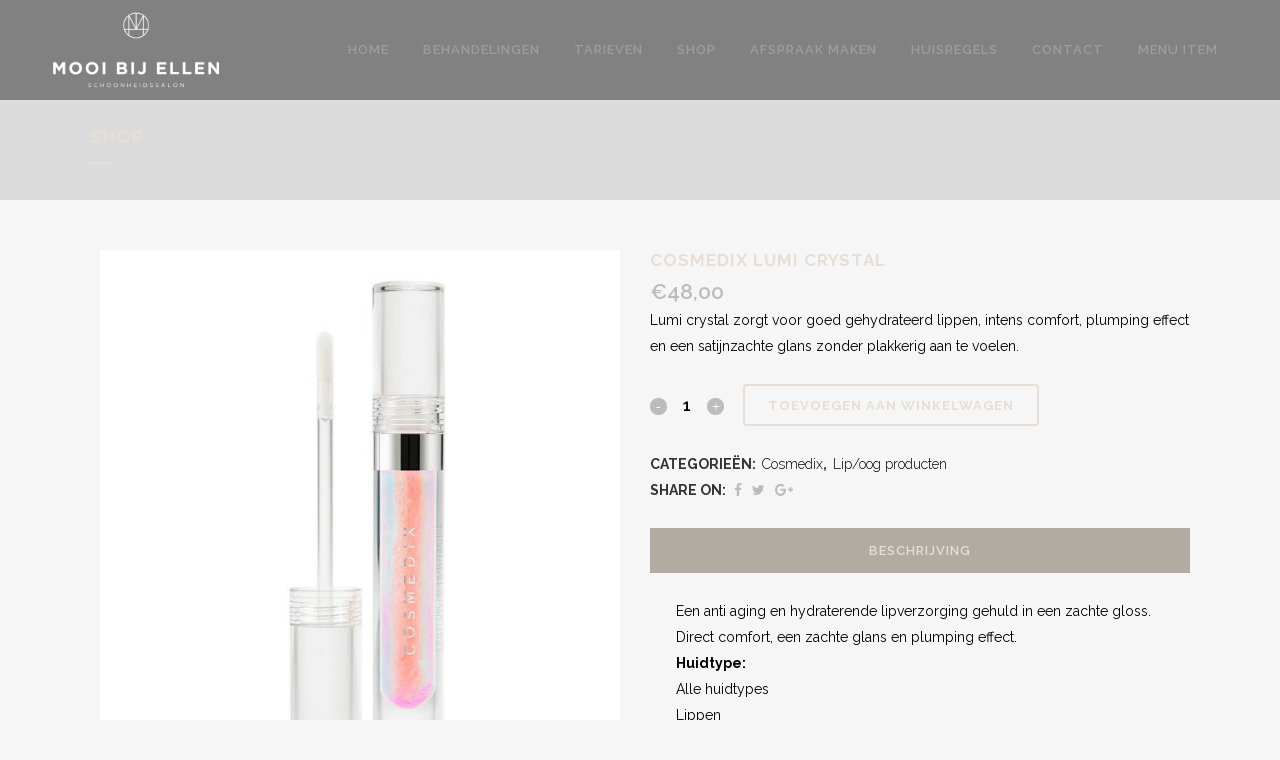

--- FILE ---
content_type: text/html; charset=UTF-8
request_url: https://mooibijellen.nl/product/cosmedix-lumi-crystal/
body_size: 30153
content:

<!DOCTYPE html>
<html lang="nl-NL">
<head><meta charset="UTF-8" /><script>if(navigator.userAgent.match(/MSIE|Internet Explorer/i)||navigator.userAgent.match(/Trident\/7\..*?rv:11/i)){var href=document.location.href;if(!href.match(/[?&]nowprocket/)){if(href.indexOf("?")==-1){if(href.indexOf("#")==-1){document.location.href=href+"?nowprocket=1"}else{document.location.href=href.replace("#","?nowprocket=1#")}}else{if(href.indexOf("#")==-1){document.location.href=href+"&nowprocket=1"}else{document.location.href=href.replace("#","&nowprocket=1#")}}}}</script><script>(()=>{class RocketLazyLoadScripts{constructor(){this.v="1.2.6",this.triggerEvents=["keydown","mousedown","mousemove","touchmove","touchstart","touchend","wheel"],this.userEventHandler=this.t.bind(this),this.touchStartHandler=this.i.bind(this),this.touchMoveHandler=this.o.bind(this),this.touchEndHandler=this.h.bind(this),this.clickHandler=this.u.bind(this),this.interceptedClicks=[],this.interceptedClickListeners=[],this.l(this),window.addEventListener("pageshow",(t=>{this.persisted=t.persisted,this.everythingLoaded&&this.m()})),this.CSPIssue=sessionStorage.getItem("rocketCSPIssue"),document.addEventListener("securitypolicyviolation",(t=>{this.CSPIssue||"script-src-elem"!==t.violatedDirective||"data"!==t.blockedURI||(this.CSPIssue=!0,sessionStorage.setItem("rocketCSPIssue",!0))})),document.addEventListener("DOMContentLoaded",(()=>{this.k()})),this.delayedScripts={normal:[],async:[],defer:[]},this.trash=[],this.allJQueries=[]}p(t){document.hidden?t.t():(this.triggerEvents.forEach((e=>window.addEventListener(e,t.userEventHandler,{passive:!0}))),window.addEventListener("touchstart",t.touchStartHandler,{passive:!0}),window.addEventListener("mousedown",t.touchStartHandler),document.addEventListener("visibilitychange",t.userEventHandler))}_(){this.triggerEvents.forEach((t=>window.removeEventListener(t,this.userEventHandler,{passive:!0}))),document.removeEventListener("visibilitychange",this.userEventHandler)}i(t){"HTML"!==t.target.tagName&&(window.addEventListener("touchend",this.touchEndHandler),window.addEventListener("mouseup",this.touchEndHandler),window.addEventListener("touchmove",this.touchMoveHandler,{passive:!0}),window.addEventListener("mousemove",this.touchMoveHandler),t.target.addEventListener("click",this.clickHandler),this.L(t.target,!0),this.S(t.target,"onclick","rocket-onclick"),this.C())}o(t){window.removeEventListener("touchend",this.touchEndHandler),window.removeEventListener("mouseup",this.touchEndHandler),window.removeEventListener("touchmove",this.touchMoveHandler,{passive:!0}),window.removeEventListener("mousemove",this.touchMoveHandler),t.target.removeEventListener("click",this.clickHandler),this.L(t.target,!1),this.S(t.target,"rocket-onclick","onclick"),this.M()}h(){window.removeEventListener("touchend",this.touchEndHandler),window.removeEventListener("mouseup",this.touchEndHandler),window.removeEventListener("touchmove",this.touchMoveHandler,{passive:!0}),window.removeEventListener("mousemove",this.touchMoveHandler)}u(t){t.target.removeEventListener("click",this.clickHandler),this.L(t.target,!1),this.S(t.target,"rocket-onclick","onclick"),this.interceptedClicks.push(t),t.preventDefault(),t.stopPropagation(),t.stopImmediatePropagation(),this.M()}O(){window.removeEventListener("touchstart",this.touchStartHandler,{passive:!0}),window.removeEventListener("mousedown",this.touchStartHandler),this.interceptedClicks.forEach((t=>{t.target.dispatchEvent(new MouseEvent("click",{view:t.view,bubbles:!0,cancelable:!0}))}))}l(t){EventTarget.prototype.addEventListenerWPRocketBase=EventTarget.prototype.addEventListener,EventTarget.prototype.addEventListener=function(e,i,o){"click"!==e||t.windowLoaded||i===t.clickHandler||t.interceptedClickListeners.push({target:this,func:i,options:o}),(this||window).addEventListenerWPRocketBase(e,i,o)}}L(t,e){this.interceptedClickListeners.forEach((i=>{i.target===t&&(e?t.removeEventListener("click",i.func,i.options):t.addEventListener("click",i.func,i.options))})),t.parentNode!==document.documentElement&&this.L(t.parentNode,e)}D(){return new Promise((t=>{this.P?this.M=t:t()}))}C(){this.P=!0}M(){this.P=!1}S(t,e,i){t.hasAttribute&&t.hasAttribute(e)&&(event.target.setAttribute(i,event.target.getAttribute(e)),event.target.removeAttribute(e))}t(){this._(this),"loading"===document.readyState?document.addEventListener("DOMContentLoaded",this.R.bind(this)):this.R()}k(){let t=[];document.querySelectorAll("script[type=rocketlazyloadscript][data-rocket-src]").forEach((e=>{let i=e.getAttribute("data-rocket-src");if(i&&!i.startsWith("data:")){0===i.indexOf("//")&&(i=location.protocol+i);try{const o=new URL(i).origin;o!==location.origin&&t.push({src:o,crossOrigin:e.crossOrigin||"module"===e.getAttribute("data-rocket-type")})}catch(t){}}})),t=[...new Map(t.map((t=>[JSON.stringify(t),t]))).values()],this.T(t,"preconnect")}async R(){this.lastBreath=Date.now(),this.j(this),this.F(this),this.I(),this.W(),this.q(),await this.A(this.delayedScripts.normal),await this.A(this.delayedScripts.defer),await this.A(this.delayedScripts.async);try{await this.U(),await this.H(this),await this.J()}catch(t){console.error(t)}window.dispatchEvent(new Event("rocket-allScriptsLoaded")),this.everythingLoaded=!0,this.D().then((()=>{this.O()})),this.N()}W(){document.querySelectorAll("script[type=rocketlazyloadscript]").forEach((t=>{t.hasAttribute("data-rocket-src")?t.hasAttribute("async")&&!1!==t.async?this.delayedScripts.async.push(t):t.hasAttribute("defer")&&!1!==t.defer||"module"===t.getAttribute("data-rocket-type")?this.delayedScripts.defer.push(t):this.delayedScripts.normal.push(t):this.delayedScripts.normal.push(t)}))}async B(t){if(await this.G(),!0!==t.noModule||!("noModule"in HTMLScriptElement.prototype))return new Promise((e=>{let i;function o(){(i||t).setAttribute("data-rocket-status","executed"),e()}try{if(navigator.userAgent.indexOf("Firefox/")>0||""===navigator.vendor||this.CSPIssue)i=document.createElement("script"),[...t.attributes].forEach((t=>{let e=t.nodeName;"type"!==e&&("data-rocket-type"===e&&(e="type"),"data-rocket-src"===e&&(e="src"),i.setAttribute(e,t.nodeValue))})),t.text&&(i.text=t.text),i.hasAttribute("src")?(i.addEventListener("load",o),i.addEventListener("error",(function(){i.setAttribute("data-rocket-status","failed-network"),e()})),setTimeout((()=>{i.isConnected||e()}),1)):(i.text=t.text,o()),t.parentNode.replaceChild(i,t);else{const i=t.getAttribute("data-rocket-type"),s=t.getAttribute("data-rocket-src");i?(t.type=i,t.removeAttribute("data-rocket-type")):t.removeAttribute("type"),t.addEventListener("load",o),t.addEventListener("error",(i=>{this.CSPIssue&&i.target.src.startsWith("data:")?(console.log("WPRocket: data-uri blocked by CSP -> fallback"),t.removeAttribute("src"),this.B(t).then(e)):(t.setAttribute("data-rocket-status","failed-network"),e())})),s?(t.removeAttribute("data-rocket-src"),t.src=s):t.src="data:text/javascript;base64,"+window.btoa(unescape(encodeURIComponent(t.text)))}}catch(i){t.setAttribute("data-rocket-status","failed-transform"),e()}}));t.setAttribute("data-rocket-status","skipped")}async A(t){const e=t.shift();return e&&e.isConnected?(await this.B(e),this.A(t)):Promise.resolve()}q(){this.T([...this.delayedScripts.normal,...this.delayedScripts.defer,...this.delayedScripts.async],"preload")}T(t,e){var i=document.createDocumentFragment();t.forEach((t=>{const o=t.getAttribute&&t.getAttribute("data-rocket-src")||t.src;if(o&&!o.startsWith("data:")){const s=document.createElement("link");s.href=o,s.rel=e,"preconnect"!==e&&(s.as="script"),t.getAttribute&&"module"===t.getAttribute("data-rocket-type")&&(s.crossOrigin=!0),t.crossOrigin&&(s.crossOrigin=t.crossOrigin),t.integrity&&(s.integrity=t.integrity),i.appendChild(s),this.trash.push(s)}})),document.head.appendChild(i)}j(t){let e={};function i(i,o){return e[o].eventsToRewrite.indexOf(i)>=0&&!t.everythingLoaded?"rocket-"+i:i}function o(t,o){!function(t){e[t]||(e[t]={originalFunctions:{add:t.addEventListener,remove:t.removeEventListener},eventsToRewrite:[]},t.addEventListener=function(){arguments[0]=i(arguments[0],t),e[t].originalFunctions.add.apply(t,arguments)},t.removeEventListener=function(){arguments[0]=i(arguments[0],t),e[t].originalFunctions.remove.apply(t,arguments)})}(t),e[t].eventsToRewrite.push(o)}function s(e,i){let o=e[i];e[i]=null,Object.defineProperty(e,i,{get:()=>o||function(){},set(s){t.everythingLoaded?o=s:e["rocket"+i]=o=s}})}o(document,"DOMContentLoaded"),o(window,"DOMContentLoaded"),o(window,"load"),o(window,"pageshow"),o(document,"readystatechange"),s(document,"onreadystatechange"),s(window,"onload"),s(window,"onpageshow");try{Object.defineProperty(document,"readyState",{get:()=>t.rocketReadyState,set(e){t.rocketReadyState=e},configurable:!0}),document.readyState="loading"}catch(t){console.log("WPRocket DJE readyState conflict, bypassing")}}F(t){let e;function i(e){return t.everythingLoaded?e:e.split(" ").map((t=>"load"===t||0===t.indexOf("load.")?"rocket-jquery-load":t)).join(" ")}function o(o){function s(t){const e=o.fn[t];o.fn[t]=o.fn.init.prototype[t]=function(){return this[0]===window&&("string"==typeof arguments[0]||arguments[0]instanceof String?arguments[0]=i(arguments[0]):"object"==typeof arguments[0]&&Object.keys(arguments[0]).forEach((t=>{const e=arguments[0][t];delete arguments[0][t],arguments[0][i(t)]=e}))),e.apply(this,arguments),this}}o&&o.fn&&!t.allJQueries.includes(o)&&(o.fn.ready=o.fn.init.prototype.ready=function(e){return t.domReadyFired?e.bind(document)(o):document.addEventListener("rocket-DOMContentLoaded",(()=>e.bind(document)(o))),o([])},s("on"),s("one"),t.allJQueries.push(o)),e=o}o(window.jQuery),Object.defineProperty(window,"jQuery",{get:()=>e,set(t){o(t)}})}async H(t){const e=document.querySelector("script[data-webpack]");e&&(await async function(){return new Promise((t=>{e.addEventListener("load",t),e.addEventListener("error",t)}))}(),await t.K(),await t.H(t))}async U(){this.domReadyFired=!0;try{document.readyState="interactive"}catch(t){}await this.G(),document.dispatchEvent(new Event("rocket-readystatechange")),await this.G(),document.rocketonreadystatechange&&document.rocketonreadystatechange(),await this.G(),document.dispatchEvent(new Event("rocket-DOMContentLoaded")),await this.G(),window.dispatchEvent(new Event("rocket-DOMContentLoaded"))}async J(){try{document.readyState="complete"}catch(t){}await this.G(),document.dispatchEvent(new Event("rocket-readystatechange")),await this.G(),document.rocketonreadystatechange&&document.rocketonreadystatechange(),await this.G(),window.dispatchEvent(new Event("rocket-load")),await this.G(),window.rocketonload&&window.rocketonload(),await this.G(),this.allJQueries.forEach((t=>t(window).trigger("rocket-jquery-load"))),await this.G();const t=new Event("rocket-pageshow");t.persisted=this.persisted,window.dispatchEvent(t),await this.G(),window.rocketonpageshow&&window.rocketonpageshow({persisted:this.persisted}),this.windowLoaded=!0}m(){document.onreadystatechange&&document.onreadystatechange(),window.onload&&window.onload(),window.onpageshow&&window.onpageshow({persisted:this.persisted})}I(){const t=new Map;document.write=document.writeln=function(e){const i=document.currentScript;i||console.error("WPRocket unable to document.write this: "+e);const o=document.createRange(),s=i.parentElement;let n=t.get(i);void 0===n&&(n=i.nextSibling,t.set(i,n));const c=document.createDocumentFragment();o.setStart(c,0),c.appendChild(o.createContextualFragment(e)),s.insertBefore(c,n)}}async G(){Date.now()-this.lastBreath>45&&(await this.K(),this.lastBreath=Date.now())}async K(){return document.hidden?new Promise((t=>setTimeout(t))):new Promise((t=>requestAnimationFrame(t)))}N(){this.trash.forEach((t=>t.remove()))}static run(){const t=new RocketLazyLoadScripts;t.p(t)}}RocketLazyLoadScripts.run()})();</script>
	
	
				<meta name="viewport" content="width=device-width,initial-scale=1,user-scalable=no">
		
            
            
	<link rel="profile" href="https://gmpg.org/xfn/11" />
	<link rel="pingback" href="https://mooibijellen.nl/xmlrpc.php" />

	<meta name='robots' content='index, follow, max-image-preview:large, max-snippet:-1, max-video-preview:-1' />

	<!-- This site is optimized with the Yoast SEO plugin v26.5 - https://yoast.com/wordpress/plugins/seo/ -->
	<title>Cosmedix Lumi crystal - Mooi Bij Ellen</title><link rel="preload" data-rocket-preload as="style" href="https://fonts.googleapis.com/css?family=Raleway%3A100%2C200%2C300%2C400%2C500%2C600%2C700%2C800%2C900%2C100italic%2C300italic%2C400italic%2C700italic&#038;subset=latin%2Clatin-ext&#038;display=swap" /><link rel="stylesheet" href="https://fonts.googleapis.com/css?family=Raleway%3A100%2C200%2C300%2C400%2C500%2C600%2C700%2C800%2C900%2C100italic%2C300italic%2C400italic%2C700italic&#038;subset=latin%2Clatin-ext&#038;display=swap" media="print" onload="this.media='all'" /><noscript><link rel="stylesheet" href="https://fonts.googleapis.com/css?family=Raleway%3A100%2C200%2C300%2C400%2C500%2C600%2C700%2C800%2C900%2C100italic%2C300italic%2C400italic%2C700italic&#038;subset=latin%2Clatin-ext&#038;display=swap" /></noscript>
	<link rel="canonical" href="https://mooibijellen.nl/product/cosmedix-lumi-crystal/" />
	<meta property="og:locale" content="nl_NL" />
	<meta property="og:type" content="article" />
	<meta property="og:title" content="Cosmedix Lumi crystal - Mooi Bij Ellen" />
	<meta property="og:description" content="Lumi crystal zorgt voor goed gehydrateerd lippen, intens comfort, plumping effect en een satijnzachte glans zonder plakkerig aan te voelen." />
	<meta property="og:url" content="https://mooibijellen.nl/product/cosmedix-lumi-crystal/" />
	<meta property="og:site_name" content="Mooi Bij Ellen" />
	<meta property="article:modified_time" content="2024-10-29T14:59:46+00:00" />
	<meta property="og:image" content="https://mooibijellen.nl/wp-content/uploads/2022/02/Lumi-crystal.jpg" />
	<meta property="og:image:width" content="1200" />
	<meta property="og:image:height" content="1200" />
	<meta property="og:image:type" content="image/jpeg" />
	<meta name="twitter:card" content="summary_large_image" />
	<meta name="twitter:label1" content="Geschatte leestijd" />
	<meta name="twitter:data1" content="1 minuut" />
	<script type="application/ld+json" class="yoast-schema-graph">{"@context":"https://schema.org","@graph":[{"@type":"WebPage","@id":"https://mooibijellen.nl/product/cosmedix-lumi-crystal/","url":"https://mooibijellen.nl/product/cosmedix-lumi-crystal/","name":"Cosmedix Lumi crystal - Mooi Bij Ellen","isPartOf":{"@id":"https://mooibijellen.nl/#website"},"primaryImageOfPage":{"@id":"https://mooibijellen.nl/product/cosmedix-lumi-crystal/#primaryimage"},"image":{"@id":"https://mooibijellen.nl/product/cosmedix-lumi-crystal/#primaryimage"},"thumbnailUrl":"https://mooibijellen.nl/wp-content/uploads/2022/02/Lumi-crystal.jpg","datePublished":"2022-02-03T11:43:49+00:00","dateModified":"2024-10-29T14:59:46+00:00","breadcrumb":{"@id":"https://mooibijellen.nl/product/cosmedix-lumi-crystal/#breadcrumb"},"inLanguage":"nl-NL","potentialAction":[{"@type":"ReadAction","target":["https://mooibijellen.nl/product/cosmedix-lumi-crystal/"]}]},{"@type":"ImageObject","inLanguage":"nl-NL","@id":"https://mooibijellen.nl/product/cosmedix-lumi-crystal/#primaryimage","url":"https://mooibijellen.nl/wp-content/uploads/2022/02/Lumi-crystal.jpg","contentUrl":"https://mooibijellen.nl/wp-content/uploads/2022/02/Lumi-crystal.jpg","width":1200,"height":1200},{"@type":"BreadcrumbList","@id":"https://mooibijellen.nl/product/cosmedix-lumi-crystal/#breadcrumb","itemListElement":[{"@type":"ListItem","position":1,"name":"Home","item":"https://mooibijellen.nl/"},{"@type":"ListItem","position":2,"name":"Shop","item":"https://mooibijellen.nl/shop/"},{"@type":"ListItem","position":3,"name":"Cosmedix Lumi crystal"}]},{"@type":"WebSite","@id":"https://mooibijellen.nl/#website","url":"https://mooibijellen.nl/","name":"Mooi Bij Ellen","description":"Schoonheidssalon","potentialAction":[{"@type":"SearchAction","target":{"@type":"EntryPoint","urlTemplate":"https://mooibijellen.nl/?s={search_term_string}"},"query-input":{"@type":"PropertyValueSpecification","valueRequired":true,"valueName":"search_term_string"}}],"inLanguage":"nl-NL"}]}</script>
	<!-- / Yoast SEO plugin. -->


<link rel='dns-prefetch' href='//fonts.googleapis.com' />
<link href='https://fonts.gstatic.com' crossorigin rel='preconnect' />
<link rel="alternate" type="application/rss+xml" title="Mooi Bij Ellen &raquo; feed" href="https://mooibijellen.nl/feed/" />
<link rel="alternate" type="application/rss+xml" title="Mooi Bij Ellen &raquo; reacties feed" href="https://mooibijellen.nl/comments/feed/" />
<link rel="alternate" title="oEmbed (JSON)" type="application/json+oembed" href="https://mooibijellen.nl/wp-json/oembed/1.0/embed?url=https%3A%2F%2Fmooibijellen.nl%2Fproduct%2Fcosmedix-lumi-crystal%2F" />
<link rel="alternate" title="oEmbed (XML)" type="text/xml+oembed" href="https://mooibijellen.nl/wp-json/oembed/1.0/embed?url=https%3A%2F%2Fmooibijellen.nl%2Fproduct%2Fcosmedix-lumi-crystal%2F&#038;format=xml" />
<style id='wp-img-auto-sizes-contain-inline-css' type='text/css'>
img:is([sizes=auto i],[sizes^="auto," i]){contain-intrinsic-size:3000px 1500px}
/*# sourceURL=wp-img-auto-sizes-contain-inline-css */
</style>
<link rel='stylesheet' id='layerslider-css' href='https://mooibijellen.nl/wp-content/plugins/LayerSlider/assets/static/layerslider/css/layerslider.css?ver=8.1.2' type='text/css' media='all' />
<style id='wp-emoji-styles-inline-css' type='text/css'>

	img.wp-smiley, img.emoji {
		display: inline !important;
		border: none !important;
		box-shadow: none !important;
		height: 1em !important;
		width: 1em !important;
		margin: 0 0.07em !important;
		vertical-align: -0.1em !important;
		background: none !important;
		padding: 0 !important;
	}
/*# sourceURL=wp-emoji-styles-inline-css */
</style>
<link rel='stylesheet' id='wp-block-library-css' href='https://mooibijellen.nl/wp-includes/css/dist/block-library/style.min.css?ver=42f02eb19a5b1c812f8fd8fa0d28d63e' type='text/css' media='all' />
<style id='wp-block-heading-inline-css' type='text/css'>
h1:where(.wp-block-heading).has-background,h2:where(.wp-block-heading).has-background,h3:where(.wp-block-heading).has-background,h4:where(.wp-block-heading).has-background,h5:where(.wp-block-heading).has-background,h6:where(.wp-block-heading).has-background{padding:1.25em 2.375em}h1.has-text-align-left[style*=writing-mode]:where([style*=vertical-lr]),h1.has-text-align-right[style*=writing-mode]:where([style*=vertical-rl]),h2.has-text-align-left[style*=writing-mode]:where([style*=vertical-lr]),h2.has-text-align-right[style*=writing-mode]:where([style*=vertical-rl]),h3.has-text-align-left[style*=writing-mode]:where([style*=vertical-lr]),h3.has-text-align-right[style*=writing-mode]:where([style*=vertical-rl]),h4.has-text-align-left[style*=writing-mode]:where([style*=vertical-lr]),h4.has-text-align-right[style*=writing-mode]:where([style*=vertical-rl]),h5.has-text-align-left[style*=writing-mode]:where([style*=vertical-lr]),h5.has-text-align-right[style*=writing-mode]:where([style*=vertical-rl]),h6.has-text-align-left[style*=writing-mode]:where([style*=vertical-lr]),h6.has-text-align-right[style*=writing-mode]:where([style*=vertical-rl]){rotate:180deg}
/*# sourceURL=https://mooibijellen.nl/wp-includes/blocks/heading/style.min.css */
</style>
<style id='wp-block-paragraph-inline-css' type='text/css'>
.is-small-text{font-size:.875em}.is-regular-text{font-size:1em}.is-large-text{font-size:2.25em}.is-larger-text{font-size:3em}.has-drop-cap:not(:focus):first-letter{float:left;font-size:8.4em;font-style:normal;font-weight:100;line-height:.68;margin:.05em .1em 0 0;text-transform:uppercase}body.rtl .has-drop-cap:not(:focus):first-letter{float:none;margin-left:.1em}p.has-drop-cap.has-background{overflow:hidden}:root :where(p.has-background){padding:1.25em 2.375em}:where(p.has-text-color:not(.has-link-color)) a{color:inherit}p.has-text-align-left[style*="writing-mode:vertical-lr"],p.has-text-align-right[style*="writing-mode:vertical-rl"]{rotate:180deg}
/*# sourceURL=https://mooibijellen.nl/wp-includes/blocks/paragraph/style.min.css */
</style>
<link rel='stylesheet' id='wc-blocks-style-css' href='https://mooibijellen.nl/wp-content/plugins/woocommerce/assets/client/blocks/wc-blocks.css?ver=wc-10.3.7' type='text/css' media='all' />
<style id='global-styles-inline-css' type='text/css'>
:root{--wp--preset--aspect-ratio--square: 1;--wp--preset--aspect-ratio--4-3: 4/3;--wp--preset--aspect-ratio--3-4: 3/4;--wp--preset--aspect-ratio--3-2: 3/2;--wp--preset--aspect-ratio--2-3: 2/3;--wp--preset--aspect-ratio--16-9: 16/9;--wp--preset--aspect-ratio--9-16: 9/16;--wp--preset--color--black: #000000;--wp--preset--color--cyan-bluish-gray: #abb8c3;--wp--preset--color--white: #ffffff;--wp--preset--color--pale-pink: #f78da7;--wp--preset--color--vivid-red: #cf2e2e;--wp--preset--color--luminous-vivid-orange: #ff6900;--wp--preset--color--luminous-vivid-amber: #fcb900;--wp--preset--color--light-green-cyan: #7bdcb5;--wp--preset--color--vivid-green-cyan: #00d084;--wp--preset--color--pale-cyan-blue: #8ed1fc;--wp--preset--color--vivid-cyan-blue: #0693e3;--wp--preset--color--vivid-purple: #9b51e0;--wp--preset--gradient--vivid-cyan-blue-to-vivid-purple: linear-gradient(135deg,rgb(6,147,227) 0%,rgb(155,81,224) 100%);--wp--preset--gradient--light-green-cyan-to-vivid-green-cyan: linear-gradient(135deg,rgb(122,220,180) 0%,rgb(0,208,130) 100%);--wp--preset--gradient--luminous-vivid-amber-to-luminous-vivid-orange: linear-gradient(135deg,rgb(252,185,0) 0%,rgb(255,105,0) 100%);--wp--preset--gradient--luminous-vivid-orange-to-vivid-red: linear-gradient(135deg,rgb(255,105,0) 0%,rgb(207,46,46) 100%);--wp--preset--gradient--very-light-gray-to-cyan-bluish-gray: linear-gradient(135deg,rgb(238,238,238) 0%,rgb(169,184,195) 100%);--wp--preset--gradient--cool-to-warm-spectrum: linear-gradient(135deg,rgb(74,234,220) 0%,rgb(151,120,209) 20%,rgb(207,42,186) 40%,rgb(238,44,130) 60%,rgb(251,105,98) 80%,rgb(254,248,76) 100%);--wp--preset--gradient--blush-light-purple: linear-gradient(135deg,rgb(255,206,236) 0%,rgb(152,150,240) 100%);--wp--preset--gradient--blush-bordeaux: linear-gradient(135deg,rgb(254,205,165) 0%,rgb(254,45,45) 50%,rgb(107,0,62) 100%);--wp--preset--gradient--luminous-dusk: linear-gradient(135deg,rgb(255,203,112) 0%,rgb(199,81,192) 50%,rgb(65,88,208) 100%);--wp--preset--gradient--pale-ocean: linear-gradient(135deg,rgb(255,245,203) 0%,rgb(182,227,212) 50%,rgb(51,167,181) 100%);--wp--preset--gradient--electric-grass: linear-gradient(135deg,rgb(202,248,128) 0%,rgb(113,206,126) 100%);--wp--preset--gradient--midnight: linear-gradient(135deg,rgb(2,3,129) 0%,rgb(40,116,252) 100%);--wp--preset--font-size--small: 13px;--wp--preset--font-size--medium: 20px;--wp--preset--font-size--large: 36px;--wp--preset--font-size--x-large: 42px;--wp--preset--spacing--20: 0.44rem;--wp--preset--spacing--30: 0.67rem;--wp--preset--spacing--40: 1rem;--wp--preset--spacing--50: 1.5rem;--wp--preset--spacing--60: 2.25rem;--wp--preset--spacing--70: 3.38rem;--wp--preset--spacing--80: 5.06rem;--wp--preset--shadow--natural: 6px 6px 9px rgba(0, 0, 0, 0.2);--wp--preset--shadow--deep: 12px 12px 50px rgba(0, 0, 0, 0.4);--wp--preset--shadow--sharp: 6px 6px 0px rgba(0, 0, 0, 0.2);--wp--preset--shadow--outlined: 6px 6px 0px -3px rgb(255, 255, 255), 6px 6px rgb(0, 0, 0);--wp--preset--shadow--crisp: 6px 6px 0px rgb(0, 0, 0);}:where(.is-layout-flex){gap: 0.5em;}:where(.is-layout-grid){gap: 0.5em;}body .is-layout-flex{display: flex;}.is-layout-flex{flex-wrap: wrap;align-items: center;}.is-layout-flex > :is(*, div){margin: 0;}body .is-layout-grid{display: grid;}.is-layout-grid > :is(*, div){margin: 0;}:where(.wp-block-columns.is-layout-flex){gap: 2em;}:where(.wp-block-columns.is-layout-grid){gap: 2em;}:where(.wp-block-post-template.is-layout-flex){gap: 1.25em;}:where(.wp-block-post-template.is-layout-grid){gap: 1.25em;}.has-black-color{color: var(--wp--preset--color--black) !important;}.has-cyan-bluish-gray-color{color: var(--wp--preset--color--cyan-bluish-gray) !important;}.has-white-color{color: var(--wp--preset--color--white) !important;}.has-pale-pink-color{color: var(--wp--preset--color--pale-pink) !important;}.has-vivid-red-color{color: var(--wp--preset--color--vivid-red) !important;}.has-luminous-vivid-orange-color{color: var(--wp--preset--color--luminous-vivid-orange) !important;}.has-luminous-vivid-amber-color{color: var(--wp--preset--color--luminous-vivid-amber) !important;}.has-light-green-cyan-color{color: var(--wp--preset--color--light-green-cyan) !important;}.has-vivid-green-cyan-color{color: var(--wp--preset--color--vivid-green-cyan) !important;}.has-pale-cyan-blue-color{color: var(--wp--preset--color--pale-cyan-blue) !important;}.has-vivid-cyan-blue-color{color: var(--wp--preset--color--vivid-cyan-blue) !important;}.has-vivid-purple-color{color: var(--wp--preset--color--vivid-purple) !important;}.has-black-background-color{background-color: var(--wp--preset--color--black) !important;}.has-cyan-bluish-gray-background-color{background-color: var(--wp--preset--color--cyan-bluish-gray) !important;}.has-white-background-color{background-color: var(--wp--preset--color--white) !important;}.has-pale-pink-background-color{background-color: var(--wp--preset--color--pale-pink) !important;}.has-vivid-red-background-color{background-color: var(--wp--preset--color--vivid-red) !important;}.has-luminous-vivid-orange-background-color{background-color: var(--wp--preset--color--luminous-vivid-orange) !important;}.has-luminous-vivid-amber-background-color{background-color: var(--wp--preset--color--luminous-vivid-amber) !important;}.has-light-green-cyan-background-color{background-color: var(--wp--preset--color--light-green-cyan) !important;}.has-vivid-green-cyan-background-color{background-color: var(--wp--preset--color--vivid-green-cyan) !important;}.has-pale-cyan-blue-background-color{background-color: var(--wp--preset--color--pale-cyan-blue) !important;}.has-vivid-cyan-blue-background-color{background-color: var(--wp--preset--color--vivid-cyan-blue) !important;}.has-vivid-purple-background-color{background-color: var(--wp--preset--color--vivid-purple) !important;}.has-black-border-color{border-color: var(--wp--preset--color--black) !important;}.has-cyan-bluish-gray-border-color{border-color: var(--wp--preset--color--cyan-bluish-gray) !important;}.has-white-border-color{border-color: var(--wp--preset--color--white) !important;}.has-pale-pink-border-color{border-color: var(--wp--preset--color--pale-pink) !important;}.has-vivid-red-border-color{border-color: var(--wp--preset--color--vivid-red) !important;}.has-luminous-vivid-orange-border-color{border-color: var(--wp--preset--color--luminous-vivid-orange) !important;}.has-luminous-vivid-amber-border-color{border-color: var(--wp--preset--color--luminous-vivid-amber) !important;}.has-light-green-cyan-border-color{border-color: var(--wp--preset--color--light-green-cyan) !important;}.has-vivid-green-cyan-border-color{border-color: var(--wp--preset--color--vivid-green-cyan) !important;}.has-pale-cyan-blue-border-color{border-color: var(--wp--preset--color--pale-cyan-blue) !important;}.has-vivid-cyan-blue-border-color{border-color: var(--wp--preset--color--vivid-cyan-blue) !important;}.has-vivid-purple-border-color{border-color: var(--wp--preset--color--vivid-purple) !important;}.has-vivid-cyan-blue-to-vivid-purple-gradient-background{background: var(--wp--preset--gradient--vivid-cyan-blue-to-vivid-purple) !important;}.has-light-green-cyan-to-vivid-green-cyan-gradient-background{background: var(--wp--preset--gradient--light-green-cyan-to-vivid-green-cyan) !important;}.has-luminous-vivid-amber-to-luminous-vivid-orange-gradient-background{background: var(--wp--preset--gradient--luminous-vivid-amber-to-luminous-vivid-orange) !important;}.has-luminous-vivid-orange-to-vivid-red-gradient-background{background: var(--wp--preset--gradient--luminous-vivid-orange-to-vivid-red) !important;}.has-very-light-gray-to-cyan-bluish-gray-gradient-background{background: var(--wp--preset--gradient--very-light-gray-to-cyan-bluish-gray) !important;}.has-cool-to-warm-spectrum-gradient-background{background: var(--wp--preset--gradient--cool-to-warm-spectrum) !important;}.has-blush-light-purple-gradient-background{background: var(--wp--preset--gradient--blush-light-purple) !important;}.has-blush-bordeaux-gradient-background{background: var(--wp--preset--gradient--blush-bordeaux) !important;}.has-luminous-dusk-gradient-background{background: var(--wp--preset--gradient--luminous-dusk) !important;}.has-pale-ocean-gradient-background{background: var(--wp--preset--gradient--pale-ocean) !important;}.has-electric-grass-gradient-background{background: var(--wp--preset--gradient--electric-grass) !important;}.has-midnight-gradient-background{background: var(--wp--preset--gradient--midnight) !important;}.has-small-font-size{font-size: var(--wp--preset--font-size--small) !important;}.has-medium-font-size{font-size: var(--wp--preset--font-size--medium) !important;}.has-large-font-size{font-size: var(--wp--preset--font-size--large) !important;}.has-x-large-font-size{font-size: var(--wp--preset--font-size--x-large) !important;}
/*# sourceURL=global-styles-inline-css */
</style>

<style id='classic-theme-styles-inline-css' type='text/css'>
/*! This file is auto-generated */
.wp-block-button__link{color:#fff;background-color:#32373c;border-radius:9999px;box-shadow:none;text-decoration:none;padding:calc(.667em + 2px) calc(1.333em + 2px);font-size:1.125em}.wp-block-file__button{background:#32373c;color:#fff;text-decoration:none}
/*# sourceURL=/wp-includes/css/classic-themes.min.css */
</style>
<link rel='stylesheet' id='pafe-extension-style-free-css' href='https://mooibijellen.nl/wp-content/plugins/piotnet-addons-for-elementor/assets/css/minify/extension.min.css?ver=2.4.36' type='text/css' media='all' />
<style id='woocommerce-inline-inline-css' type='text/css'>
.woocommerce form .form-row .required { visibility: visible; }
/*# sourceURL=woocommerce-inline-inline-css */
</style>
<link rel='stylesheet' id='cmplz-general-css' href='https://mooibijellen.nl/wp-content/plugins/complianz-gdpr/assets/css/cookieblocker.min.css?ver=1765826653' type='text/css' media='all' />
<link rel='stylesheet' id='qi-addons-for-elementor-grid-style-css' href='https://mooibijellen.nl/wp-content/plugins/qi-addons-for-elementor/assets/css/grid.min.css?ver=1.9.5' type='text/css' media='all' />
<link rel='stylesheet' id='qi-addons-for-elementor-helper-parts-style-css' href='https://mooibijellen.nl/wp-content/plugins/qi-addons-for-elementor/assets/css/helper-parts.min.css?ver=1.9.5' type='text/css' media='all' />
<link rel='stylesheet' id='qi-addons-for-elementor-style-css' href='https://mooibijellen.nl/wp-content/plugins/qi-addons-for-elementor/assets/css/main.min.css?ver=1.9.5' type='text/css' media='all' />
<link rel='stylesheet' id='brands-styles-css' href='https://mooibijellen.nl/wp-content/plugins/woocommerce/assets/css/brands.css?ver=10.3.7' type='text/css' media='all' />
<link rel='stylesheet' id='mediaelement-css' href='https://mooibijellen.nl/wp-includes/js/mediaelement/mediaelementplayer-legacy.min.css?ver=4.2.17' type='text/css' media='all' />
<link rel='stylesheet' id='wp-mediaelement-css' href='https://mooibijellen.nl/wp-includes/js/mediaelement/wp-mediaelement.min.css?ver=42f02eb19a5b1c812f8fd8fa0d28d63e' type='text/css' media='all' />
<link rel='stylesheet' id='bridge-default-style-css' href='https://mooibijellen.nl/wp-content/themes/bridge/style.css?ver=42f02eb19a5b1c812f8fd8fa0d28d63e' type='text/css' media='all' />
<link rel='stylesheet' id='bridge-qode-font_awesome-css' href='https://mooibijellen.nl/wp-content/themes/bridge/css/font-awesome/css/font-awesome.min.css?ver=42f02eb19a5b1c812f8fd8fa0d28d63e' type='text/css' media='all' />
<link rel='stylesheet' id='bridge-qode-font_elegant-css' href='https://mooibijellen.nl/wp-content/themes/bridge/css/elegant-icons/style.min.css?ver=42f02eb19a5b1c812f8fd8fa0d28d63e' type='text/css' media='all' />
<link rel='stylesheet' id='bridge-qode-linea_icons-css' href='https://mooibijellen.nl/wp-content/themes/bridge/css/linea-icons/style.css?ver=42f02eb19a5b1c812f8fd8fa0d28d63e' type='text/css' media='all' />
<link rel='stylesheet' id='bridge-qode-dripicons-css' href='https://mooibijellen.nl/wp-content/themes/bridge/css/dripicons/dripicons.css?ver=42f02eb19a5b1c812f8fd8fa0d28d63e' type='text/css' media='all' />
<link rel='stylesheet' id='bridge-qode-kiko-css' href='https://mooibijellen.nl/wp-content/themes/bridge/css/kiko/kiko-all.css?ver=42f02eb19a5b1c812f8fd8fa0d28d63e' type='text/css' media='all' />
<link rel='stylesheet' id='bridge-qode-font_awesome_5-css' href='https://mooibijellen.nl/wp-content/themes/bridge/css/font-awesome-5/css/font-awesome-5.min.css?ver=42f02eb19a5b1c812f8fd8fa0d28d63e' type='text/css' media='all' />
<link rel='stylesheet' id='bridge-stylesheet-css' href='https://mooibijellen.nl/wp-content/themes/bridge/css/stylesheet.min.css?ver=42f02eb19a5b1c812f8fd8fa0d28d63e' type='text/css' media='all' />
<style id='bridge-stylesheet-inline-css' type='text/css'>
   .postid-23557.disabled_footer_top .footer_top_holder, .postid-23557.disabled_footer_bottom .footer_bottom_holder { display: none;}


/*# sourceURL=bridge-stylesheet-inline-css */
</style>
<link rel='stylesheet' id='bridge-woocommerce-css' href='https://mooibijellen.nl/wp-content/themes/bridge/css/woocommerce.min.css?ver=42f02eb19a5b1c812f8fd8fa0d28d63e' type='text/css' media='all' />
<link rel='stylesheet' id='bridge-woocommerce-responsive-css' href='https://mooibijellen.nl/wp-content/themes/bridge/css/woocommerce_responsive.min.css?ver=42f02eb19a5b1c812f8fd8fa0d28d63e' type='text/css' media='all' />
<link rel='stylesheet' id='bridge-print-css' href='https://mooibijellen.nl/wp-content/themes/bridge/css/print.css?ver=42f02eb19a5b1c812f8fd8fa0d28d63e' type='text/css' media='all' />
<link rel='stylesheet' id='bridge-style-dynamic-css' href='https://mooibijellen.nl/wp-content/themes/bridge/css/style_dynamic.css?ver=1765826663' type='text/css' media='all' />
<link rel='stylesheet' id='bridge-responsive-css' href='https://mooibijellen.nl/wp-content/themes/bridge/css/responsive.min.css?ver=42f02eb19a5b1c812f8fd8fa0d28d63e' type='text/css' media='all' />
<link rel='stylesheet' id='bridge-style-dynamic-responsive-css' href='https://mooibijellen.nl/wp-content/themes/bridge/css/style_dynamic_responsive.css?ver=1765826664' type='text/css' media='all' />
<style id='bridge-style-dynamic-responsive-inline-css' type='text/css'>
footer .column1 {
position: relative;
top: -18px;
}

.cover_boxes ul li .box .box_content { top: 0; }
.cover_boxes ul li .box .qbutton { margin-top: 18px; }


#nav-menu-item-14860 li,
#nav-menu-item-14862 li,
#nav-menu-item-14864 li,
#nav-menu-item-14866 li,
#nav-menu-item-14870 li,
#nav-menu-item-14875 li,
#nav-menu-item-14883 li,
#nav-menu-item-14888 li,
#nav-menu-item-14894 li,
#nav-menu-item-14898 li,
#nav-menu-item-14901 li,
#nav-menu-item-14904 li,
#nav-menu-item-14909 li,
#nav-menu-item-14914 li,
#nav-menu-item-14923 li,
#nav-menu-item-14925 li,
#nav-menu-item-14929 li,
#nav-menu-item-14933 li,
#nav-menu-item-14939 li,
#nav-menu-item-14941 li,
#nav-menu-item-15106 li,
#nav-menu-item-15108 li,
#nav-menu-item-15116 li,
#nav-menu-item-15118 li
{
width: 280px;
}

.drop_down .second .inner .widget {
padding-bottom: 13px;
}

.drop_down .second .inner .widget a{
padding: 0px !important;
}

.projects_holder{font-size: 0.1px;}

@media only screen and (max-width: 1000px){
    header .q_logo img.normal{
        height:80px !important;
    }
}

.q_accordion_holder.accordion .ui-accordion-header {
 -webkit-box-sizing: border-box;
 -moz-box-sizing: border-box;
 box-sizing: border-box;
}

nav.mobile_menu ul > li#mobile-menu-item-14859.has_sub > span.mobile_arrow {
  display: none;
}

@media only screen and (max-width: 600px) {
.custom_font_responsive .custom_font_holder:nth-child(3) {
font-size: 36px !important;
line-height: 50px !important;
}
}
.full_width {
position: relative;
}
.gallery_holder ul li.grayscale a img {
	-webkit-filter: grayscale(1);
	filter: grayscale(1);
}

@media only screen and (min-width: 1921px){
    section.parallax_section_holder{
        background-size: cover;
    }
}

/* purchase butttons in footer and sidearea */
footer .qbutton, .side_menu .qbutton {
    font-size: 12px;
    line-height: 43px;
    height: 43px;
    padding: 0 36px;
    font-weight: 700;
    transition: all 0.3s ease;
    -webkit-transition: all 0.3s ease;
}

.header_bottom .shopping_cart_header {
    padding: 0 4px 9px 7px;
}

.side_menu_button>a.search_button{
    display: inline;
}

.page-template-contact-page .content{
    background-color: #f6f6f6;
}
h3.qode_title_content_new {
    color: #fff;
    font-weight: 700;
    font-size: 17px;
}
.service_table_title_inner2 {
    padding: 0;
}
@media only screen and (max-width: 600px) {
.q_price_table.active.qode_pricing_table_standard {
margin: 31px 0 46px;
}
}

@media only screen and (max-width: 600px){
    .woocommerce aside ul.product_list_widget li img{
        max-width: 170px;
    }
}

.blog_single.blog_holder .format-gallery .post_content_holder .gallery{
    display: none;
}

.woocommerce div.product .q_accordion_holder.boxed > h6:first-child + div.accordion_content {
    display:block!important;
}

			.header_bottom,
			.header_top,
			.fixed_top_header .bottom_header{
			background-color: #818181;
			}
/*# sourceURL=bridge-style-dynamic-responsive-inline-css */
</style>

<link rel='stylesheet' id='bridge-core-dashboard-style-css' href='https://mooibijellen.nl/wp-content/plugins/bridge-core/modules/core-dashboard/assets/css/core-dashboard.min.css?ver=42f02eb19a5b1c812f8fd8fa0d28d63e' type='text/css' media='all' />
<link rel='stylesheet' id='mollie-applepaydirect-css' href='https://mooibijellen.nl/wp-content/plugins/mollie-payments-for-woocommerce/public/css/mollie-applepaydirect.min.css?ver=1768848972' type='text/css' media='screen' />
<link rel='stylesheet' id='swiper-css' href='https://mooibijellen.nl/wp-content/plugins/qi-addons-for-elementor/assets/plugins/swiper/8.4.5/swiper.min.css?ver=8.4.5' type='text/css' media='all' />
<script type="text/javascript" src="https://mooibijellen.nl/wp-includes/js/jquery/jquery.min.js?ver=3.7.1" id="jquery-core-js"></script>
<script type="text/javascript" src="https://mooibijellen.nl/wp-includes/js/jquery/jquery-migrate.min.js?ver=3.4.1" id="jquery-migrate-js"></script>
<script type="text/javascript" id="layerslider-utils-js-extra">
/* <![CDATA[ */
var LS_Meta = {"v":"8.1.2","fixGSAP":"1"};
//# sourceURL=layerslider-utils-js-extra
/* ]]> */
</script>
<script type="text/javascript" src="https://mooibijellen.nl/wp-content/plugins/LayerSlider/assets/static/layerslider/js/layerslider.utils.js?ver=8.1.2" id="layerslider-utils-js"></script>
<script type="text/javascript" src="https://mooibijellen.nl/wp-content/plugins/LayerSlider/assets/static/layerslider/js/layerslider.kreaturamedia.jquery.js?ver=8.1.2" id="layerslider-js"></script>
<script type="text/javascript" src="https://mooibijellen.nl/wp-content/plugins/LayerSlider/assets/static/layerslider/js/layerslider.transitions.js?ver=8.1.2" id="layerslider-transitions-js"></script>
<script type="text/javascript" src="https://mooibijellen.nl/wp-content/plugins/piotnet-addons-for-elementor/assets/js/minify/extension.min.js?ver=2.4.36" id="pafe-extension-free-js"></script>
<script type="text/javascript" src="https://mooibijellen.nl/wp-content/plugins/woocommerce/assets/js/jquery-blockui/jquery.blockUI.min.js?ver=2.7.0-wc.10.3.7" id="wc-jquery-blockui-js" defer="defer" data-wp-strategy="defer"></script>
<script type="text/javascript" id="wc-add-to-cart-js-extra">
/* <![CDATA[ */
var wc_add_to_cart_params = {"ajax_url":"/wp-admin/admin-ajax.php","wc_ajax_url":"/?wc-ajax=%%endpoint%%","i18n_view_cart":"Bekijk winkelwagen","cart_url":"https://mooibijellen.nl/cart/","is_cart":"","cart_redirect_after_add":"yes"};
//# sourceURL=wc-add-to-cart-js-extra
/* ]]> */
</script>
<script type="text/javascript" src="https://mooibijellen.nl/wp-content/plugins/woocommerce/assets/js/frontend/add-to-cart.min.js?ver=10.3.7" id="wc-add-to-cart-js" defer="defer" data-wp-strategy="defer"></script>
<script type="text/javascript" id="wc-single-product-js-extra">
/* <![CDATA[ */
var wc_single_product_params = {"i18n_required_rating_text":"Selecteer een waardering","i18n_rating_options":["1 van de 5 sterren","2 van de 5 sterren","3 van de 5 sterren","4 van de 5 sterren","5 van de 5 sterren"],"i18n_product_gallery_trigger_text":"Afbeeldinggalerij in volledig scherm bekijken","review_rating_required":"yes","flexslider":{"rtl":false,"animation":"slide","smoothHeight":true,"directionNav":false,"controlNav":"thumbnails","slideshow":false,"animationSpeed":500,"animationLoop":false,"allowOneSlide":false},"zoom_enabled":"","zoom_options":[],"photoswipe_enabled":"","photoswipe_options":{"shareEl":false,"closeOnScroll":false,"history":false,"hideAnimationDuration":0,"showAnimationDuration":0},"flexslider_enabled":""};
//# sourceURL=wc-single-product-js-extra
/* ]]> */
</script>
<script type="text/javascript" src="https://mooibijellen.nl/wp-content/plugins/woocommerce/assets/js/frontend/single-product.min.js?ver=10.3.7" id="wc-single-product-js" defer="defer" data-wp-strategy="defer"></script>
<script type="text/javascript" src="https://mooibijellen.nl/wp-content/plugins/woocommerce/assets/js/js-cookie/js.cookie.min.js?ver=2.1.4-wc.10.3.7" id="wc-js-cookie-js" defer="defer" data-wp-strategy="defer"></script>
<script type="text/javascript" id="woocommerce-js-extra">
/* <![CDATA[ */
var woocommerce_params = {"ajax_url":"/wp-admin/admin-ajax.php","wc_ajax_url":"/?wc-ajax=%%endpoint%%","i18n_password_show":"Wachtwoord weergeven","i18n_password_hide":"Wachtwoord verbergen"};
//# sourceURL=woocommerce-js-extra
/* ]]> */
</script>
<script type="text/javascript" src="https://mooibijellen.nl/wp-content/plugins/woocommerce/assets/js/frontend/woocommerce.min.js?ver=10.3.7" id="woocommerce-js" defer="defer" data-wp-strategy="defer"></script>
<script type="text/javascript" src="https://mooibijellen.nl/wp-content/themes/bridge/js/scroll-script.js?ver=42f02eb19a5b1c812f8fd8fa0d28d63e" id="scroll-script-js"></script>
<script type="text/javascript" src="https://mooibijellen.nl/wp-content/plugins/woocommerce/assets/js/flexslider/jquery.flexslider.min.js?ver=2.7.2-wc.10.3.7" id="wc-flexslider-js" defer="defer" data-wp-strategy="defer"></script>
<script type="text/javascript" src="https://mooibijellen.nl/wp-content/plugins/woocommerce/assets/js/select2/select2.full.min.js?ver=4.0.3-wc.10.3.7" id="wc-select2-js" defer="defer" data-wp-strategy="defer"></script>
<meta name="generator" content="Powered by LayerSlider 8.1.2 - Build Heros, Sliders, and Popups. Create Animations and Beautiful, Rich Web Content as Easy as Never Before on WordPress." />
<!-- LayerSlider updates and docs at: https://layerslider.com -->
<link rel="https://api.w.org/" href="https://mooibijellen.nl/wp-json/" /><link rel="alternate" title="JSON" type="application/json" href="https://mooibijellen.nl/wp-json/wp/v2/product/23557" /><link rel="EditURI" type="application/rsd+xml" title="RSD" href="https://mooibijellen.nl/xmlrpc.php?rsd" />
			<style>.cmplz-hidden {
					display: none !important;
				}</style><style>.woocommerce-product-gallery{ opacity: 1 !important; }</style>	<noscript><style>.woocommerce-product-gallery{ opacity: 1 !important; }</style></noscript>
	<meta name="generator" content="Elementor 3.33.2; features: additional_custom_breakpoints; settings: css_print_method-external, google_font-enabled, font_display-auto">
			<style>
				.e-con.e-parent:nth-of-type(n+4):not(.e-lazyloaded):not(.e-no-lazyload),
				.e-con.e-parent:nth-of-type(n+4):not(.e-lazyloaded):not(.e-no-lazyload) * {
					background-image: none !important;
				}
				@media screen and (max-height: 1024px) {
					.e-con.e-parent:nth-of-type(n+3):not(.e-lazyloaded):not(.e-no-lazyload),
					.e-con.e-parent:nth-of-type(n+3):not(.e-lazyloaded):not(.e-no-lazyload) * {
						background-image: none !important;
					}
				}
				@media screen and (max-height: 640px) {
					.e-con.e-parent:nth-of-type(n+2):not(.e-lazyloaded):not(.e-no-lazyload),
					.e-con.e-parent:nth-of-type(n+2):not(.e-lazyloaded):not(.e-no-lazyload) * {
						background-image: none !important;
					}
				}
			</style>
			<link rel="icon" href="https://mooibijellen.nl/wp-content/uploads/2021/09/cropped-mooi-bij-ellen-site-ID-32x32.jpg" sizes="32x32" />
<link rel="icon" href="https://mooibijellen.nl/wp-content/uploads/2021/09/cropped-mooi-bij-ellen-site-ID-192x192.jpg" sizes="192x192" />
<link rel="apple-touch-icon" href="https://mooibijellen.nl/wp-content/uploads/2021/09/cropped-mooi-bij-ellen-site-ID-180x180.jpg" />
<meta name="msapplication-TileImage" content="https://mooibijellen.nl/wp-content/uploads/2021/09/cropped-mooi-bij-ellen-site-ID-270x270.jpg" />
<noscript><style id="rocket-lazyload-nojs-css">.rll-youtube-player, [data-lazy-src]{display:none !important;}</style></noscript><meta name="generator" content="WP Rocket 3.18" data-wpr-features="wpr_delay_js wpr_lazyload_images wpr_lazyload_iframes wpr_cdn wpr_desktop wpr_preload_links" /></head>

<body data-rsssl=1 data-cmplz=1 class="wp-singular product-template-default single single-product postid-23557 wp-theme-bridge theme-bridge bridge-core-2.9.2 woocommerce woocommerce-page woocommerce-no-js qodef-qi--no-touch qi-addons-for-elementor-1.9.5  qode-page-loading-effect-enabled footer_responsive_adv columns-4 qode-theme-ver-27.6 qode-theme-bridge elementor-default elementor-kit-21735" itemscope itemtype="http://schema.org/WebPage">



		<div data-rocket-location-hash="cc466a788847d3bab0c3b0bf1978d0c2" class="qode-page-loading-effect-holder">
		<div data-rocket-location-hash="01af489e6e6ef594d1c0c666cfe0e9d0" class="ajax_loader"><div data-rocket-location-hash="9c780eaa80e0909726651b9e08ff9339" class="ajax_loader_1"><div class="pulse"></div></div></div>
			</div>
	
<div data-rocket-location-hash="4c0bf78c47c78da60d59ccfd9f86e974" class="wrapper">
	<div data-rocket-location-hash="6539a8819f1b1de93c8f630423d17b77" class="wrapper_inner">

    
		<!-- Google Analytics start -->
				<!-- Google Analytics end -->

		
	<header data-rocket-location-hash="3a81e62db6e23f084e4cdee55cb34f03" class=" centered_logo_animate scroll_header_top_area  stick scrolled_not_transparent header_style_on_scroll page_header">
	<div class="header_inner clearfix">
				<div class="header_top_bottom_holder">
			
			<div class="header_bottom clearfix" style='' >
											<div class="header_inner_left">
																	<div class="mobile_menu_button">
		<span>
			<i class="qode_icon_font_awesome fa fa-bars " ></i>		</span>
	</div>
								<div class="logo_wrapper" >
	<div class="q_logo">
		<a itemprop="url" href="https://mooibijellen.nl/" >
             <img itemprop="image" class="normal" src="data:image/svg+xml,%3Csvg%20xmlns='http://www.w3.org/2000/svg'%20viewBox='0%200%200%200'%3E%3C/svg%3E" alt="Logo" data-lazy-src="https://mooibijellen.nl/wp-content/uploads/2021/08/Ontwerp-zonder-titel-2021-08-18T235552.894-1.png"><noscript><img itemprop="image" class="normal" src="https://mooibijellen.nl/wp-content/uploads/2021/08/Ontwerp-zonder-titel-2021-08-18T235552.894-1.png" alt="Logo"></noscript> 			 <img itemprop="image" class="light" src="data:image/svg+xml,%3Csvg%20xmlns='http://www.w3.org/2000/svg'%20viewBox='0%200%200%200'%3E%3C/svg%3E" alt="Logo" data-lazy-src="https://mooibijellen.nl/wp-content/uploads/2021/08/Ontwerp-zonder-titel-2021-08-18T235552.894-1.png"/><noscript><img itemprop="image" class="light" src="https://mooibijellen.nl/wp-content/uploads/2021/08/Ontwerp-zonder-titel-2021-08-18T235552.894-1.png" alt="Logo"/></noscript> 			 <img itemprop="image" class="dark" src="data:image/svg+xml,%3Csvg%20xmlns='http://www.w3.org/2000/svg'%20viewBox='0%200%200%200'%3E%3C/svg%3E" alt="Logo" data-lazy-src="https://mooibijellen.nl/wp-content/uploads/2021/08/logo-e1629211514683.png"/><noscript><img itemprop="image" class="dark" src="https://mooibijellen.nl/wp-content/uploads/2021/08/logo-e1629211514683.png" alt="Logo"/></noscript> 			 <img itemprop="image" class="sticky" src="data:image/svg+xml,%3Csvg%20xmlns='http://www.w3.org/2000/svg'%20viewBox='0%200%200%200'%3E%3C/svg%3E" alt="Logo" data-lazy-src="https://mooibijellen.nl/wp-content/uploads/2021/08/logo.png"/><noscript><img itemprop="image" class="sticky" src="https://mooibijellen.nl/wp-content/uploads/2021/08/logo.png" alt="Logo"/></noscript> 			 <img itemprop="image" class="mobile" src="data:image/svg+xml,%3Csvg%20xmlns='http://www.w3.org/2000/svg'%20viewBox='0%200%200%200'%3E%3C/svg%3E" alt="Logo" data-lazy-src="https://mooibijellen.nl/wp-content/uploads/2021/08/Ontwerp-zonder-titel-2021-08-18T235552.894-1.png"/><noscript><img itemprop="image" class="mobile" src="https://mooibijellen.nl/wp-content/uploads/2021/08/Ontwerp-zonder-titel-2021-08-18T235552.894-1.png" alt="Logo"/></noscript> 					</a>
	</div>
	</div>															</div>
															<div class="header_inner_right">
									<div class="side_menu_button_wrapper right">
																														<div class="side_menu_button">
																																	
										</div>
									</div>
								</div>
							
							
							<nav class="main_menu drop_down right">
								<ul id="menu-fullscreen-menu" class=""><li id="nav-menu-item-20724" class="menu-item menu-item-type-post_type menu-item-object-page menu-item-home  narrow"><a href="https://mooibijellen.nl/" class=""><i class="menu_icon blank fa"></i><span>Home</span><span class="plus"></span></a></li>
<li id="nav-menu-item-22317" class="menu-item menu-item-type-custom menu-item-object-custom menu-item-has-children  has_sub narrow"><a href="https://mooibijellen.nl/intake-huidverbetering/" class=""><i class="menu_icon blank fa"></i><span>Behandelingen</span><span class="plus"></span></a>
<div class="second"><div class="inner"><ul>
	<li id="nav-menu-item-22325" class="menu-item menu-item-type-post_type menu-item-object-page "><a href="https://mooibijellen.nl/intake-huidverbetering/" class=""><i class="menu_icon blank fa"></i><span>Intake Huidverbetering</span><span class="plus"></span></a></li>
	<li id="nav-menu-item-23785" class="menu-item menu-item-type-post_type menu-item-object-page "><a href="https://mooibijellen.nl/elementor-23762/" class=""><i class="menu_icon blank fa"></i><span>Kleine behandelingen</span><span class="plus"></span></a></li>
	<li id="nav-menu-item-22324" class="menu-item menu-item-type-post_type menu-item-object-page "><a href="https://mooibijellen.nl/dr-schrammek-gezichtsbehandelingen/" class=""><i class="menu_icon blank fa"></i><span>Dr Schrammek Gezichtsbehandelingen</span><span class="plus"></span></a></li>
	<li id="nav-menu-item-22323" class="menu-item menu-item-type-post_type menu-item-object-page "><a href="https://mooibijellen.nl/acne/" class=""><i class="menu_icon blank fa"></i><span>Acne</span><span class="plus"></span></a></li>
	<li id="nav-menu-item-22321" class="menu-item menu-item-type-post_type menu-item-object-page "><a href="https://mooibijellen.nl/huid-verbeteren-green-peel/" class=""><i class="menu_icon blank fa"></i><span>Huid Verbeteren – Green Peel</span><span class="plus"></span></a></li>
	<li id="nav-menu-item-22322" class="menu-item menu-item-type-post_type menu-item-object-page "><a href="https://mooibijellen.nl/oxygeneo/" class=""><i class="menu_icon blank fa"></i><span>Oxygeneo</span><span class="plus"></span></a></li>
	<li id="nav-menu-item-23586" class="menu-item menu-item-type-post_type menu-item-object-page "><a href="https://mooibijellen.nl/intake-huidverbetering/cosmedix/" class=""><i class="menu_icon blank fa"></i><span>Cosmedix</span><span class="plus"></span></a></li>
	<li id="nav-menu-item-22318" class="menu-item menu-item-type-post_type menu-item-object-page "><a href="https://mooibijellen.nl/make-up/" class=""><i class="menu_icon blank fa"></i><span>Make-Up</span><span class="plus"></span></a></li>
</ul></div></div>
</li>
<li id="nav-menu-item-22328" class="menu-item menu-item-type-post_type menu-item-object-page  narrow"><a href="https://mooibijellen.nl/tarieven/" class=""><i class="menu_icon blank fa"></i><span>Tarieven</span><span class="plus"></span></a></li>
<li id="nav-menu-item-22835" class="menu-item menu-item-type-post_type menu-item-object-page menu-item-has-children current_page_parent  has_sub narrow"><a href="https://mooibijellen.nl/shop/" class=" no_link" style="cursor: default;" onclick="JavaScript: return false;"><i class="menu_icon blank fa"></i><span>Shop</span><span class="plus"></span></a>
<div class="second"><div class="inner"><ul>
	<li id="nav-menu-item-23407" class="menu-item menu-item-type-custom menu-item-object-custom menu-item-has-children sub"><a href="https://mooibijellen.nl/product-category/Cosmedix/" class=""><i class="menu_icon blank fa"></i><span>Cosmedix</span><span class="plus"></span><i class="q_menu_arrow fa fa-angle-right"></i></a>
	<ul>
		<li id="nav-menu-item-23408" class="menu-item menu-item-type-custom menu-item-object-custom "><a href="https://mooibijellen.nl/product-category/Cosmedix/Cleansers/" class=""><i class="menu_icon blank fa"></i><span>Cleansers</span><span class="plus"></span></a></li>
		<li id="nav-menu-item-23751" class="menu-item menu-item-type-custom menu-item-object-custom anchor-item "><a href="https://mooibijellen.nl/product-category/Cosmedix/elite/#Elite" class=""><i class="menu_icon blank fa"></i><span>Elite</span><span class="plus"></span></a></li>
		<li id="nav-menu-item-23409" class="menu-item menu-item-type-custom menu-item-object-custom "><a href="https://mooibijellen.nl/product-category/Cosmedix/Masker-peeling/" class=""><i class="menu_icon blank fa"></i><span>Masker-Peeling</span><span class="plus"></span></a></li>
		<li id="nav-menu-item-23795" class="menu-item menu-item-type-custom menu-item-object-custom "><a href="https://mooibijellen.nl/product-category/cosmedix/moisturizers/" class=""><i class="menu_icon blank fa"></i><span>Moisturizers</span><span class="plus"></span></a></li>
		<li id="nav-menu-item-23410" class="menu-item menu-item-type-custom menu-item-object-custom "><a href="https://mooibijellen.nl/product-category/Cosmedix/Nachtserum" class=""><i class="menu_icon blank fa"></i><span>Nachtserum</span><span class="plus"></span></a></li>
		<li id="nav-menu-item-23411" class="menu-item menu-item-type-custom menu-item-object-custom "><a href="https://mooibijellen.nl/product-category/Cosmedix/Lip-oog-producten/" class=""><i class="menu_icon blank fa"></i><span>Lip-Oog producten</span><span class="plus"></span></a></li>
		<li id="nav-menu-item-23412" class="menu-item menu-item-type-custom menu-item-object-custom "><a href="https://mooibijellen.nl/product-category/Cosmedix/Serum/" class=""><i class="menu_icon blank fa"></i><span>Serum</span><span class="plus"></span></a></li>
		<li id="nav-menu-item-23413" class="menu-item menu-item-type-custom menu-item-object-custom "><a href="https://mooibijellen.nl/product-category/Cosmedix/Starterset" class=""><i class="menu_icon blank fa"></i><span>Starterset</span><span class="plus"></span></a></li>
		<li id="nav-menu-item-23414" class="menu-item menu-item-type-custom menu-item-object-custom "><a href="https://mooibijellen.nl/product-category/Cosmedix/Tools/" class=""><i class="menu_icon blank fa"></i><span>Tools</span><span class="plus"></span></a></li>
	</ul>
</li>
	<li id="nav-menu-item-22837" class="menu-item menu-item-type-custom menu-item-object-custom menu-item-has-children sub"><a href="https://mooibijellen.nl/product-category/dr-schrammek" class=""><i class="menu_icon blank fa"></i><span>Dr Schrammek</span><span class="plus"></span><i class="q_menu_arrow fa fa-angle-right"></i></a>
	<ul>
		<li id="nav-menu-item-22838" class="menu-item menu-item-type-custom menu-item-object-custom "><a href="https://mooibijellen.nl/product-category/beauty-elements" class=""><i class="menu_icon blank fa"></i><span>Beauty Elements</span><span class="plus"></span></a></li>
		<li id="nav-menu-item-22840" class="menu-item menu-item-type-custom menu-item-object-custom "><a href="https://mooibijellen.nl/product-category/essential" class=""><i class="menu_icon blank fa"></i><span>Essential</span><span class="plus"></span></a></li>
		<li id="nav-menu-item-22842" class="menu-item menu-item-type-custom menu-item-object-custom "><a href="https://mooibijellen.nl/product-category/regulating" class=""><i class="menu_icon blank fa"></i><span>Regulating</span><span class="plus"></span></a></li>
		<li id="nav-menu-item-22843" class="menu-item menu-item-type-custom menu-item-object-custom "><a href="https://mooibijellen.nl/product-category/sensitive" class=""><i class="menu_icon blank fa"></i><span>Sensitive</span><span class="plus"></span></a></li>
		<li id="nav-menu-item-22844" class="menu-item menu-item-type-custom menu-item-object-custom "><a href="https://mooibijellen.nl/product-category/vitality" class=""><i class="menu_icon blank fa"></i><span>Vitality</span><span class="plus"></span></a></li>
		<li id="nav-menu-item-22849" class="menu-item menu-item-type-custom menu-item-object-custom "><a href="https://mooibijellen.nl/product-category/hydrating" class=""><i class="menu_icon blank fa"></i><span>Hydrating</span><span class="plus"></span></a></li>
	</ul>
</li>
	<li id="nav-menu-item-22839" class="menu-item menu-item-type-custom menu-item-object-custom "><a href="https://mooibijellen.nl/product-category/sckin" class=""><i class="menu_icon blank fa"></i><span>Sckin</span><span class="plus"></span></a></li>
	<li id="nav-menu-item-22836" class="menu-item menu-item-type-custom menu-item-object-custom "><a href="https://mooibijellen.nl/product-category/atame" class=""><i class="menu_icon blank fa"></i><span>Atame</span><span class="plus"></span></a></li>
	<li id="nav-menu-item-22888" class="menu-item menu-item-type-custom menu-item-object-custom menu-item-has-children sub"><a href="https://mooibijellen.nl/product-category/lookx-makeup/" class=""><i class="menu_icon blank fa"></i><span>Lookx</span><span class="plus"></span><i class="q_menu_arrow fa fa-angle-right"></i></a>
	<ul>
		<li id="nav-menu-item-22889" class="menu-item menu-item-type-custom menu-item-object-custom "><a href="https://mooibijellen.nl/product-category/blush/" class=""><i class="menu_icon blank fa"></i><span>Blush</span><span class="plus"></span></a></li>
		<li id="nav-menu-item-22890" class="menu-item menu-item-type-custom menu-item-object-custom "><a href="https://mooibijellen.nl/product-category/brushes/" class=""><i class="menu_icon blank fa"></i><span>Brushes</span><span class="plus"></span></a></li>
		<li id="nav-menu-item-22891" class="menu-item menu-item-type-custom menu-item-object-custom "><a href="https://mooibijellen.nl/product-category/concealer/" class=""><i class="menu_icon blank fa"></i><span>Concealer</span><span class="plus"></span></a></li>
		<li id="nav-menu-item-22892" class="menu-item menu-item-type-custom menu-item-object-custom "><a href="https://mooibijellen.nl/product-category/eyebrow/" class=""><i class="menu_icon blank fa"></i><span>Eyebrow</span><span class="plus"></span></a></li>
		<li id="nav-menu-item-22893" class="menu-item menu-item-type-custom menu-item-object-custom "><a href="https://mooibijellen.nl/product-category/eyeliner/" class=""><i class="menu_icon blank fa"></i><span>Eyeliner</span><span class="plus"></span></a></li>
		<li id="nav-menu-item-22894" class="menu-item menu-item-type-custom menu-item-object-custom "><a href="https://mooibijellen.nl/product-category/eyeshadow/" class=""><i class="menu_icon blank fa"></i><span>Eyeshadow</span><span class="plus"></span></a></li>
		<li id="nav-menu-item-22895" class="menu-item menu-item-type-custom menu-item-object-custom "><a href="https://mooibijellen.nl/product-category/foundation/" class=""><i class="menu_icon blank fa"></i><span>Foundation</span><span class="plus"></span></a></li>
		<li id="nav-menu-item-22896" class="menu-item menu-item-type-custom menu-item-object-custom "><a href="https://mooibijellen.nl/product-category/lippen/" class=""><i class="menu_icon blank fa"></i><span>Lippen</span><span class="plus"></span></a></li>
		<li id="nav-menu-item-22897" class="menu-item menu-item-type-custom menu-item-object-custom "><a href="https://mooibijellen.nl/product-category/mascara/" class=""><i class="menu_icon blank fa"></i><span>Mascara</span><span class="plus"></span></a></li>
		<li id="nav-menu-item-23068" class="menu-item menu-item-type-custom menu-item-object-custom "><a href="https://mooibijellen.nl/product-category/poeder/" class=""><i class="menu_icon blank fa"></i><span>Poeder</span><span class="plus"></span></a></li>
		<li id="nav-menu-item-23069" class="menu-item menu-item-type-custom menu-item-object-custom "><a href="https://mooibijellen.nl/product-category/primer/" class=""><i class="menu_icon blank fa"></i><span>Primer</span><span class="plus"></span></a></li>
	</ul>
</li>
	<li id="nav-menu-item-22854" class="menu-item menu-item-type-custom menu-item-object-custom "><a href="https://mooibijellen.nl/product-category/cadeaubon" class=""><i class="menu_icon blank fa"></i><span>Cadeaubonnen</span><span class="plus"></span></a></li>
</ul></div></div>
</li>
<li id="nav-menu-item-22326" class="menu-item menu-item-type-post_type menu-item-object-page  narrow"><a href="https://mooibijellen.nl/afspraak-maken/" class=""><i class="menu_icon blank fa"></i><span>Afspraak maken</span><span class="plus"></span></a></li>
<li id="nav-menu-item-22330" class="menu-item menu-item-type-post_type menu-item-object-page  narrow"><a href="https://mooibijellen.nl/huisregels/" class=""><i class="menu_icon blank fa"></i><span>Huisregels</span><span class="plus"></span></a></li>
<li id="nav-menu-item-22327" class="menu-item menu-item-type-post_type menu-item-object-page  narrow"><a href="https://mooibijellen.nl/contact-2/" class=""><i class="menu_icon blank fa"></i><span>Contact</span><span class="plus"></span></a></li>
<li id="nav-menu-item-23406" class="menu-item menu-item-type-custom menu-item-object-custom  narrow"><a href="https://mooibijellen.nl/product-category/Cosmedix/" class=""><i class="menu_icon blank fa"></i><span>Menu item</span><span class="plus"></span></a></li>
</ul>							</nav>
														<nav class="mobile_menu">
	<ul id="menu-fullscreen-menu-1" class=""><li id="mobile-menu-item-20724" class="menu-item menu-item-type-post_type menu-item-object-page menu-item-home "><a href="https://mooibijellen.nl/" class=""><span>Home</span></a><span class="mobile_arrow"><i class="fa fa-angle-right"></i><i class="fa fa-angle-down"></i></span></li>
<li id="mobile-menu-item-22317" class="menu-item menu-item-type-custom menu-item-object-custom menu-item-has-children  has_sub"><a href="https://mooibijellen.nl/intake-huidverbetering/" class=""><span>Behandelingen</span></a><span class="mobile_arrow"><i class="fa fa-angle-right"></i><i class="fa fa-angle-down"></i></span>
<ul class="sub_menu">
	<li id="mobile-menu-item-22325" class="menu-item menu-item-type-post_type menu-item-object-page "><a href="https://mooibijellen.nl/intake-huidverbetering/" class=""><span>Intake Huidverbetering</span></a><span class="mobile_arrow"><i class="fa fa-angle-right"></i><i class="fa fa-angle-down"></i></span></li>
	<li id="mobile-menu-item-23785" class="menu-item menu-item-type-post_type menu-item-object-page "><a href="https://mooibijellen.nl/elementor-23762/" class=""><span>Kleine behandelingen</span></a><span class="mobile_arrow"><i class="fa fa-angle-right"></i><i class="fa fa-angle-down"></i></span></li>
	<li id="mobile-menu-item-22324" class="menu-item menu-item-type-post_type menu-item-object-page "><a href="https://mooibijellen.nl/dr-schrammek-gezichtsbehandelingen/" class=""><span>Dr Schrammek Gezichtsbehandelingen</span></a><span class="mobile_arrow"><i class="fa fa-angle-right"></i><i class="fa fa-angle-down"></i></span></li>
	<li id="mobile-menu-item-22323" class="menu-item menu-item-type-post_type menu-item-object-page "><a href="https://mooibijellen.nl/acne/" class=""><span>Acne</span></a><span class="mobile_arrow"><i class="fa fa-angle-right"></i><i class="fa fa-angle-down"></i></span></li>
	<li id="mobile-menu-item-22321" class="menu-item menu-item-type-post_type menu-item-object-page "><a href="https://mooibijellen.nl/huid-verbeteren-green-peel/" class=""><span>Huid Verbeteren – Green Peel</span></a><span class="mobile_arrow"><i class="fa fa-angle-right"></i><i class="fa fa-angle-down"></i></span></li>
	<li id="mobile-menu-item-22322" class="menu-item menu-item-type-post_type menu-item-object-page "><a href="https://mooibijellen.nl/oxygeneo/" class=""><span>Oxygeneo</span></a><span class="mobile_arrow"><i class="fa fa-angle-right"></i><i class="fa fa-angle-down"></i></span></li>
	<li id="mobile-menu-item-23586" class="menu-item menu-item-type-post_type menu-item-object-page "><a href="https://mooibijellen.nl/intake-huidverbetering/cosmedix/" class=""><span>Cosmedix</span></a><span class="mobile_arrow"><i class="fa fa-angle-right"></i><i class="fa fa-angle-down"></i></span></li>
	<li id="mobile-menu-item-22318" class="menu-item menu-item-type-post_type menu-item-object-page "><a href="https://mooibijellen.nl/make-up/" class=""><span>Make-Up</span></a><span class="mobile_arrow"><i class="fa fa-angle-right"></i><i class="fa fa-angle-down"></i></span></li>
</ul>
</li>
<li id="mobile-menu-item-22328" class="menu-item menu-item-type-post_type menu-item-object-page "><a href="https://mooibijellen.nl/tarieven/" class=""><span>Tarieven</span></a><span class="mobile_arrow"><i class="fa fa-angle-right"></i><i class="fa fa-angle-down"></i></span></li>
<li id="mobile-menu-item-22835" class="menu-item menu-item-type-post_type menu-item-object-page menu-item-has-children current_page_parent  has_sub"><h3><span>Shop</span></h3><span class="mobile_arrow"><i class="fa fa-angle-right"></i><i class="fa fa-angle-down"></i></span>
<ul class="sub_menu">
	<li id="mobile-menu-item-23407" class="menu-item menu-item-type-custom menu-item-object-custom menu-item-has-children  has_sub"><a href="https://mooibijellen.nl/product-category/Cosmedix/" class=""><span>Cosmedix</span></a><span class="mobile_arrow"><i class="fa fa-angle-right"></i><i class="fa fa-angle-down"></i></span>
	<ul class="sub_menu">
		<li id="mobile-menu-item-23408" class="menu-item menu-item-type-custom menu-item-object-custom "><a href="https://mooibijellen.nl/product-category/Cosmedix/Cleansers/" class=""><span>Cleansers</span></a><span class="mobile_arrow"><i class="fa fa-angle-right"></i><i class="fa fa-angle-down"></i></span></li>
		<li id="mobile-menu-item-23751" class="menu-item menu-item-type-custom menu-item-object-custom "><a href="https://mooibijellen.nl/product-category/Cosmedix/elite/#Elite" class=""><span>Elite</span></a><span class="mobile_arrow"><i class="fa fa-angle-right"></i><i class="fa fa-angle-down"></i></span></li>
		<li id="mobile-menu-item-23409" class="menu-item menu-item-type-custom menu-item-object-custom "><a href="https://mooibijellen.nl/product-category/Cosmedix/Masker-peeling/" class=""><span>Masker-Peeling</span></a><span class="mobile_arrow"><i class="fa fa-angle-right"></i><i class="fa fa-angle-down"></i></span></li>
		<li id="mobile-menu-item-23795" class="menu-item menu-item-type-custom menu-item-object-custom "><a href="https://mooibijellen.nl/product-category/cosmedix/moisturizers/" class=""><span>Moisturizers</span></a><span class="mobile_arrow"><i class="fa fa-angle-right"></i><i class="fa fa-angle-down"></i></span></li>
		<li id="mobile-menu-item-23410" class="menu-item menu-item-type-custom menu-item-object-custom "><a href="https://mooibijellen.nl/product-category/Cosmedix/Nachtserum" class=""><span>Nachtserum</span></a><span class="mobile_arrow"><i class="fa fa-angle-right"></i><i class="fa fa-angle-down"></i></span></li>
		<li id="mobile-menu-item-23411" class="menu-item menu-item-type-custom menu-item-object-custom "><a href="https://mooibijellen.nl/product-category/Cosmedix/Lip-oog-producten/" class=""><span>Lip-Oog producten</span></a><span class="mobile_arrow"><i class="fa fa-angle-right"></i><i class="fa fa-angle-down"></i></span></li>
		<li id="mobile-menu-item-23412" class="menu-item menu-item-type-custom menu-item-object-custom "><a href="https://mooibijellen.nl/product-category/Cosmedix/Serum/" class=""><span>Serum</span></a><span class="mobile_arrow"><i class="fa fa-angle-right"></i><i class="fa fa-angle-down"></i></span></li>
		<li id="mobile-menu-item-23413" class="menu-item menu-item-type-custom menu-item-object-custom "><a href="https://mooibijellen.nl/product-category/Cosmedix/Starterset" class=""><span>Starterset</span></a><span class="mobile_arrow"><i class="fa fa-angle-right"></i><i class="fa fa-angle-down"></i></span></li>
		<li id="mobile-menu-item-23414" class="menu-item menu-item-type-custom menu-item-object-custom "><a href="https://mooibijellen.nl/product-category/Cosmedix/Tools/" class=""><span>Tools</span></a><span class="mobile_arrow"><i class="fa fa-angle-right"></i><i class="fa fa-angle-down"></i></span></li>
	</ul>
</li>
	<li id="mobile-menu-item-22837" class="menu-item menu-item-type-custom menu-item-object-custom menu-item-has-children  has_sub"><a href="https://mooibijellen.nl/product-category/dr-schrammek" class=""><span>Dr Schrammek</span></a><span class="mobile_arrow"><i class="fa fa-angle-right"></i><i class="fa fa-angle-down"></i></span>
	<ul class="sub_menu">
		<li id="mobile-menu-item-22838" class="menu-item menu-item-type-custom menu-item-object-custom "><a href="https://mooibijellen.nl/product-category/beauty-elements" class=""><span>Beauty Elements</span></a><span class="mobile_arrow"><i class="fa fa-angle-right"></i><i class="fa fa-angle-down"></i></span></li>
		<li id="mobile-menu-item-22840" class="menu-item menu-item-type-custom menu-item-object-custom "><a href="https://mooibijellen.nl/product-category/essential" class=""><span>Essential</span></a><span class="mobile_arrow"><i class="fa fa-angle-right"></i><i class="fa fa-angle-down"></i></span></li>
		<li id="mobile-menu-item-22842" class="menu-item menu-item-type-custom menu-item-object-custom "><a href="https://mooibijellen.nl/product-category/regulating" class=""><span>Regulating</span></a><span class="mobile_arrow"><i class="fa fa-angle-right"></i><i class="fa fa-angle-down"></i></span></li>
		<li id="mobile-menu-item-22843" class="menu-item menu-item-type-custom menu-item-object-custom "><a href="https://mooibijellen.nl/product-category/sensitive" class=""><span>Sensitive</span></a><span class="mobile_arrow"><i class="fa fa-angle-right"></i><i class="fa fa-angle-down"></i></span></li>
		<li id="mobile-menu-item-22844" class="menu-item menu-item-type-custom menu-item-object-custom "><a href="https://mooibijellen.nl/product-category/vitality" class=""><span>Vitality</span></a><span class="mobile_arrow"><i class="fa fa-angle-right"></i><i class="fa fa-angle-down"></i></span></li>
		<li id="mobile-menu-item-22849" class="menu-item menu-item-type-custom menu-item-object-custom "><a href="https://mooibijellen.nl/product-category/hydrating" class=""><span>Hydrating</span></a><span class="mobile_arrow"><i class="fa fa-angle-right"></i><i class="fa fa-angle-down"></i></span></li>
	</ul>
</li>
	<li id="mobile-menu-item-22839" class="menu-item menu-item-type-custom menu-item-object-custom "><a href="https://mooibijellen.nl/product-category/sckin" class=""><span>Sckin</span></a><span class="mobile_arrow"><i class="fa fa-angle-right"></i><i class="fa fa-angle-down"></i></span></li>
	<li id="mobile-menu-item-22836" class="menu-item menu-item-type-custom menu-item-object-custom "><a href="https://mooibijellen.nl/product-category/atame" class=""><span>Atame</span></a><span class="mobile_arrow"><i class="fa fa-angle-right"></i><i class="fa fa-angle-down"></i></span></li>
	<li id="mobile-menu-item-22888" class="menu-item menu-item-type-custom menu-item-object-custom menu-item-has-children  has_sub"><a href="https://mooibijellen.nl/product-category/lookx-makeup/" class=""><span>Lookx</span></a><span class="mobile_arrow"><i class="fa fa-angle-right"></i><i class="fa fa-angle-down"></i></span>
	<ul class="sub_menu">
		<li id="mobile-menu-item-22889" class="menu-item menu-item-type-custom menu-item-object-custom "><a href="https://mooibijellen.nl/product-category/blush/" class=""><span>Blush</span></a><span class="mobile_arrow"><i class="fa fa-angle-right"></i><i class="fa fa-angle-down"></i></span></li>
		<li id="mobile-menu-item-22890" class="menu-item menu-item-type-custom menu-item-object-custom "><a href="https://mooibijellen.nl/product-category/brushes/" class=""><span>Brushes</span></a><span class="mobile_arrow"><i class="fa fa-angle-right"></i><i class="fa fa-angle-down"></i></span></li>
		<li id="mobile-menu-item-22891" class="menu-item menu-item-type-custom menu-item-object-custom "><a href="https://mooibijellen.nl/product-category/concealer/" class=""><span>Concealer</span></a><span class="mobile_arrow"><i class="fa fa-angle-right"></i><i class="fa fa-angle-down"></i></span></li>
		<li id="mobile-menu-item-22892" class="menu-item menu-item-type-custom menu-item-object-custom "><a href="https://mooibijellen.nl/product-category/eyebrow/" class=""><span>Eyebrow</span></a><span class="mobile_arrow"><i class="fa fa-angle-right"></i><i class="fa fa-angle-down"></i></span></li>
		<li id="mobile-menu-item-22893" class="menu-item menu-item-type-custom menu-item-object-custom "><a href="https://mooibijellen.nl/product-category/eyeliner/" class=""><span>Eyeliner</span></a><span class="mobile_arrow"><i class="fa fa-angle-right"></i><i class="fa fa-angle-down"></i></span></li>
		<li id="mobile-menu-item-22894" class="menu-item menu-item-type-custom menu-item-object-custom "><a href="https://mooibijellen.nl/product-category/eyeshadow/" class=""><span>Eyeshadow</span></a><span class="mobile_arrow"><i class="fa fa-angle-right"></i><i class="fa fa-angle-down"></i></span></li>
		<li id="mobile-menu-item-22895" class="menu-item menu-item-type-custom menu-item-object-custom "><a href="https://mooibijellen.nl/product-category/foundation/" class=""><span>Foundation</span></a><span class="mobile_arrow"><i class="fa fa-angle-right"></i><i class="fa fa-angle-down"></i></span></li>
		<li id="mobile-menu-item-22896" class="menu-item menu-item-type-custom menu-item-object-custom "><a href="https://mooibijellen.nl/product-category/lippen/" class=""><span>Lippen</span></a><span class="mobile_arrow"><i class="fa fa-angle-right"></i><i class="fa fa-angle-down"></i></span></li>
		<li id="mobile-menu-item-22897" class="menu-item menu-item-type-custom menu-item-object-custom "><a href="https://mooibijellen.nl/product-category/mascara/" class=""><span>Mascara</span></a><span class="mobile_arrow"><i class="fa fa-angle-right"></i><i class="fa fa-angle-down"></i></span></li>
		<li id="mobile-menu-item-23068" class="menu-item menu-item-type-custom menu-item-object-custom "><a href="https://mooibijellen.nl/product-category/poeder/" class=""><span>Poeder</span></a><span class="mobile_arrow"><i class="fa fa-angle-right"></i><i class="fa fa-angle-down"></i></span></li>
		<li id="mobile-menu-item-23069" class="menu-item menu-item-type-custom menu-item-object-custom "><a href="https://mooibijellen.nl/product-category/primer/" class=""><span>Primer</span></a><span class="mobile_arrow"><i class="fa fa-angle-right"></i><i class="fa fa-angle-down"></i></span></li>
	</ul>
</li>
	<li id="mobile-menu-item-22854" class="menu-item menu-item-type-custom menu-item-object-custom "><a href="https://mooibijellen.nl/product-category/cadeaubon" class=""><span>Cadeaubonnen</span></a><span class="mobile_arrow"><i class="fa fa-angle-right"></i><i class="fa fa-angle-down"></i></span></li>
</ul>
</li>
<li id="mobile-menu-item-22326" class="menu-item menu-item-type-post_type menu-item-object-page "><a href="https://mooibijellen.nl/afspraak-maken/" class=""><span>Afspraak maken</span></a><span class="mobile_arrow"><i class="fa fa-angle-right"></i><i class="fa fa-angle-down"></i></span></li>
<li id="mobile-menu-item-22330" class="menu-item menu-item-type-post_type menu-item-object-page "><a href="https://mooibijellen.nl/huisregels/" class=""><span>Huisregels</span></a><span class="mobile_arrow"><i class="fa fa-angle-right"></i><i class="fa fa-angle-down"></i></span></li>
<li id="mobile-menu-item-22327" class="menu-item menu-item-type-post_type menu-item-object-page "><a href="https://mooibijellen.nl/contact-2/" class=""><span>Contact</span></a><span class="mobile_arrow"><i class="fa fa-angle-right"></i><i class="fa fa-angle-down"></i></span></li>
<li id="mobile-menu-item-23406" class="menu-item menu-item-type-custom menu-item-object-custom "><a href="https://mooibijellen.nl/product-category/Cosmedix/" class=""><span>Menu item</span></a><span class="mobile_arrow"><i class="fa fa-angle-right"></i><i class="fa fa-angle-down"></i></span></li>
</ul></nav>											</div>
			</div>
		</div>

</header>	<a id="back_to_top" href="#">
        <span class="fa-stack">
            <i class="qode_icon_font_awesome fa fa-arrow-up " ></i>        </span>
	</a>
	
	
    
    	
    
    <div data-rocket-location-hash="e7fcaf15cb12497c644020ffad152273" class="content ">
        <div class="content_inner  ">
        	<div class="title_outer title_without_animation"    data-height="200">
		<div class="title title_size_small  position_left " style="height:200px;background-color:#dbdbdb;">
			<div class="image not_responsive"></div>
										<div class="title_holder"  style="padding-top:100px;height:100px;">
					<div class="container">
						<div class="container_inner clearfix">
								<div class="title_subtitle_holder" >
                                                                																		<h1 ><span>Shop</span></h1>
																			<span class="separator small left"  ></span>
																	
																										                                                            </div>
						</div>
					</div>
				</div>
								</div>
			</div>

    				<div class="container">
										<div class="container_inner default_template_holder clearfix" >
	
            <div class="woocommerce-notices-wrapper"></div>
	<div id="product-23557" class="product type-product post-23557 status-publish first instock product_cat-cosmedix product_cat-lip-oog-producten has-post-thumbnail taxable shipping-taxable purchasable product-type-simple">
	
	<div class="woocommerce-product-gallery woocommerce-product-gallery--with-images woocommerce-product-gallery--columns-4 images" data-columns="4" style="opacity: 0; transition: opacity .25s ease-in-out;">
	<div class="woocommerce-product-gallery__wrapper">
		<div data-thumb="https://mooibijellen.nl/wp-content/uploads/2022/02/Lumi-crystal-300x300.jpg" data-thumb-alt="Cosmedix Lumi crystal" data-thumb-srcset="https://mooibijellen.nl/wp-content/uploads/2022/02/Lumi-crystal-300x300.jpg 300w, https://mooibijellen.nl/wp-content/uploads/2022/02/Lumi-crystal-1024x1024.jpg 1024w, https://mooibijellen.nl/wp-content/uploads/2022/02/Lumi-crystal-150x150.jpg 150w, https://mooibijellen.nl/wp-content/uploads/2022/02/Lumi-crystal-768x768.jpg 768w, https://mooibijellen.nl/wp-content/uploads/2022/02/Lumi-crystal-570x570.jpg 570w, https://mooibijellen.nl/wp-content/uploads/2022/02/Lumi-crystal-500x500.jpg 500w, https://mooibijellen.nl/wp-content/uploads/2022/02/Lumi-crystal-1000x1000.jpg 1000w, https://mooibijellen.nl/wp-content/uploads/2022/02/Lumi-crystal-700x700.jpg 700w, https://mooibijellen.nl/wp-content/uploads/2022/02/Lumi-crystal-650x650.jpg 650w, https://mooibijellen.nl/wp-content/uploads/2022/02/Lumi-crystal-600x600.jpg 600w, https://mooibijellen.nl/wp-content/uploads/2022/02/Lumi-crystal-100x100.jpg 100w, https://mooibijellen.nl/wp-content/uploads/2022/02/Lumi-crystal.jpg 1200w"  data-thumb-sizes="(max-width: 300px) 100vw, 300px" class="woocommerce-product-gallery__image"><a href="https://mooibijellen.nl/wp-content/uploads/2022/02/Lumi-crystal.jpg"><img fetchpriority="high" width="600" height="600" src="https://mooibijellen.nl/wp-content/uploads/2022/02/Lumi-crystal-600x600.jpg" class="wp-post-image" alt="Cosmedix Lumi crystal" data-caption="" data-src="https://mooibijellen.nl/wp-content/uploads/2022/02/Lumi-crystal.jpg" data-large_image="https://mooibijellen.nl/wp-content/uploads/2022/02/Lumi-crystal.jpg" data-large_image_width="1200" data-large_image_height="1200" decoding="async" srcset="https://mooibijellen.nl/wp-content/uploads/2022/02/Lumi-crystal-600x600.jpg 600w, https://mooibijellen.nl/wp-content/uploads/2022/02/Lumi-crystal-300x300.jpg 300w, https://mooibijellen.nl/wp-content/uploads/2022/02/Lumi-crystal-1024x1024.jpg 1024w, https://mooibijellen.nl/wp-content/uploads/2022/02/Lumi-crystal-150x150.jpg 150w, https://mooibijellen.nl/wp-content/uploads/2022/02/Lumi-crystal-768x768.jpg 768w, https://mooibijellen.nl/wp-content/uploads/2022/02/Lumi-crystal-570x570.jpg 570w, https://mooibijellen.nl/wp-content/uploads/2022/02/Lumi-crystal-500x500.jpg 500w, https://mooibijellen.nl/wp-content/uploads/2022/02/Lumi-crystal-1000x1000.jpg 1000w, https://mooibijellen.nl/wp-content/uploads/2022/02/Lumi-crystal-700x700.jpg 700w, https://mooibijellen.nl/wp-content/uploads/2022/02/Lumi-crystal-650x650.jpg 650w, https://mooibijellen.nl/wp-content/uploads/2022/02/Lumi-crystal-100x100.jpg 100w, https://mooibijellen.nl/wp-content/uploads/2022/02/Lumi-crystal.jpg 1200w" sizes="(max-width: 600px) 100vw, 600px" /></a></div>	</div>
</div>
<div class="qode-single-product-summary">
	<div class="summary entry-summary">
		<div class="clearfix">
			<h1 class="product_title entry-title">Cosmedix Lumi crystal</h1><p class="price"><span class="woocommerce-Price-amount amount"><bdi><span class="woocommerce-Price-currencySymbol">&euro;</span>48,00</bdi></span></p>
<div class="woocommerce-product-details__short-description">
	<p>Lumi crystal zorgt voor goed gehydrateerd lippen, intens comfort, plumping effect en een satijnzachte glans zonder plakkerig aan te voelen.</p>
</div>
	
	
    <form class="cart" action="https://mooibijellen.nl/product/cosmedix-lumi-crystal/" method="post" enctype='multipart/form-data'>
			<div class="quantity buttons_added">
		<input type="button" value="-" class="minus" />
		<input type="text" id="quantity_69746e363cf57" step="1" min="1" max="" name="quantity" value="1" title="Qty" class="input-text qty text" size="4" pattern="[0-9]*" inputmode="numeric" aria-labelledby="Cosmedix Lumi crystal quantity" />
		<input type="button" value="+" class="plus" />
	</div>
			
				<button type="submit" name="add-to-cart" value="23557" class="single_add_to_cart_button button alt single_add_to_cart_button qbutton button alt">Toevoegen aan winkelwagen</button>
				
			</form>
	
	
<div class="product_meta">

	
	
	<span class="posted_in">Categorieën: <a href="https://mooibijellen.nl/product-category/cosmedix/" rel="tag">Cosmedix</a>, <a href="https://mooibijellen.nl/product-category/cosmedix/lip-oog-producten/" rel="tag">Lip/oog producten</a></span>
	
	<div class="social_share_list_holder"><span>Share on: </span><ul><li class="facebook_share"><a title="Share on Facebook" href="javascript:void(0)" onclick="window.open('http://www.facebook.com/sharer.php?u=https%3A%2F%2Fmooibijellen.nl%2Fproduct%2Fcosmedix-lumi-crystal%2F', 'sharer', 'toolbar=0,status=0,width=620,height=280');"><i class="fa fa-facebook"></i></a></li><li class="twitter_share"><a href="#" title="Share on Twitter" onclick="popUp=window.open('http://twitter.com/home?status=Lumi+crystal+zorgt+voor+goed+gehydrateerd+lippen%2C+intens+comfort%2C+plumping+effect+en+https://mooibijellen.nl/product/cosmedix-lumi-crystal/', 'popupwindow', 'scrollbars=yes,width=800,height=400');popUp.focus();return false;"><i class="fa fa-twitter"></i></a></li><li  class="google_share"><a href="#" title="Share on Google+" onclick="popUp=window.open('https://plus.google.com/share?url=https%3A%2F%2Fmooibijellen.nl%2Fproduct%2Fcosmedix-lumi-crystal%2F', 'popupwindow', 'scrollbars=yes,width=800,height=400');popUp.focus();return false"><i class="fa fa-google-plus"></i></a></li></ul></div>
</div>
	
		<div class="q_accordion_holder toggle boxed woocommerce-accordion">
			
				<h6 class="title-holder clearfix description_tab">
					<span class="tab-title">Beschrijving</span>
				</h6>
				<div class="accordion_content">
					<div class="accordion_content_inner">
						

<p>Een anti aging en hydraterende lipverzorging gehuld in een zachte gloss. Direct comfort, een zachte glans en plumping effect.</p>
<p><strong>Huidtype:<br />
</strong>Alle huidtypes<br />
Lippen</p>
<p><strong>Gebruik:<br />
</strong>Breng Lumi Crystal aan wanneer gewenst, mag meerdere keren per dag gebruikt worden.</p>
<p><strong>Sleutelingrediënten:<br />
</strong>Vloeibaar Kristal<br />
Brassica Alba Sprout Extract<br />
Portulaca Pilosa-extract<br />
Palmitoyl-tripeptide-38</p>
<p><strong><br />
INGREDIËNTEN</strong>: CHOLESTERYL OLEYL CARBONATE, CHOLESTERYL NONANOATE, CHOLESTERYL STEARATE, FLAVOR (AROMA) [NATURAL]*, AQUA, SORBITOL, PALMITOYL TRIPEPTIDE-38, CETEARYL ETHYLHEXANOATE, CAPRYLYL GLYCOL, 1,2-HEXANEDIOL, ECLIPTA PROSTRATA EXTRACT, PHENYL T-BUTYLNITRONE (SPIN TRAP), MELIA AZADIRACHTA (NEEM) LEAF EXTRACT, MORINGA OLEIFERA SEED EXTRACT, ORYZA SATIVA (RICE) BRAN OIL, ZEA MAYS (CORN) SILK EXTRACT, SUCROSE COCOATE, SORBITAN ISOSTEARATE, TROPOLONE, CERAMIDE NP, BRASSICA ALBA SPROUT EXTRACT, PORTULACA PILOSA EXTRACT, SODIUM BENZOATE. * SMAAK / AROMA GEBRUIKT IN DIT PRODUCT IS VAN NATUURLIJKE OORSPRONG EN IS UITSLUITEND GEMAAKT VAN NATUURLIJKE AROMATISCHE VERBINDINGEN IN OVEREENSTEMMING MET DE INDUSTRIE REGELGEVING.</p>

					</div>
				</div>

			
            		</div>

	
		</div><!-- .clearfix -->
	</div><!-- .summary -->
	
	</div>		
		<div class="related products">
		
		<h4 class="qode-related-upsells-title">Related products</h4>
		
		<ul class="products">		
					
			
	<li class="product type-product post-23440 status-publish first instock product_cat-masker-peeling product_cat-cosmedix has-post-thumbnail taxable shipping-taxable purchasable product-type-simple">
		
    <div class="top-product-section">

        <a itemprop="url" href="https://mooibijellen.nl/product/cosmedix-pure-enzymes/" class="product-category">
            <span class="image-wrapper">
            <img width="300" height="300" src="data:image/svg+xml,%3Csvg%20xmlns='http://www.w3.org/2000/svg'%20viewBox='0%200%20300%20300'%3E%3C/svg%3E" class="attachment-woocommerce_thumbnail size-woocommerce_thumbnail" alt="Cosmedix Pure Enzymes" decoding="async" data-lazy-srcset="https://mooibijellen.nl/wp-content/uploads/2021/11/Pure-Enzymes-300x300.jpg 300w, https://mooibijellen.nl/wp-content/uploads/2021/11/Pure-Enzymes-1024x1024.jpg 1024w, https://mooibijellen.nl/wp-content/uploads/2021/11/Pure-Enzymes-150x150.jpg 150w, https://mooibijellen.nl/wp-content/uploads/2021/11/Pure-Enzymes-768x768.jpg 768w, https://mooibijellen.nl/wp-content/uploads/2021/11/Pure-Enzymes-1536x1536.jpg 1536w, https://mooibijellen.nl/wp-content/uploads/2021/11/Pure-Enzymes-2048x2048.jpg 2048w, https://mooibijellen.nl/wp-content/uploads/2021/11/Pure-Enzymes-570x570.jpg 570w, https://mooibijellen.nl/wp-content/uploads/2021/11/Pure-Enzymes-500x500.jpg 500w, https://mooibijellen.nl/wp-content/uploads/2021/11/Pure-Enzymes-1000x1000.jpg 1000w, https://mooibijellen.nl/wp-content/uploads/2021/11/Pure-Enzymes-700x700.jpg 700w, https://mooibijellen.nl/wp-content/uploads/2021/11/Pure-Enzymes-650x650.jpg 650w, https://mooibijellen.nl/wp-content/uploads/2021/11/Pure-Enzymes-1300x1300.jpg 1300w, https://mooibijellen.nl/wp-content/uploads/2021/11/Pure-Enzymes-scaled-e1638010316407.jpg 600w, https://mooibijellen.nl/wp-content/uploads/2021/11/Pure-Enzymes-100x100.jpg 100w" data-lazy-sizes="(max-width: 300px) 100vw, 300px" data-lazy-src="https://mooibijellen.nl/wp-content/uploads/2021/11/Pure-Enzymes-300x300.jpg" /><noscript><img width="300" height="300" src="https://mooibijellen.nl/wp-content/uploads/2021/11/Pure-Enzymes-300x300.jpg" class="attachment-woocommerce_thumbnail size-woocommerce_thumbnail" alt="Cosmedix Pure Enzymes" decoding="async" srcset="https://mooibijellen.nl/wp-content/uploads/2021/11/Pure-Enzymes-300x300.jpg 300w, https://mooibijellen.nl/wp-content/uploads/2021/11/Pure-Enzymes-1024x1024.jpg 1024w, https://mooibijellen.nl/wp-content/uploads/2021/11/Pure-Enzymes-150x150.jpg 150w, https://mooibijellen.nl/wp-content/uploads/2021/11/Pure-Enzymes-768x768.jpg 768w, https://mooibijellen.nl/wp-content/uploads/2021/11/Pure-Enzymes-1536x1536.jpg 1536w, https://mooibijellen.nl/wp-content/uploads/2021/11/Pure-Enzymes-2048x2048.jpg 2048w, https://mooibijellen.nl/wp-content/uploads/2021/11/Pure-Enzymes-570x570.jpg 570w, https://mooibijellen.nl/wp-content/uploads/2021/11/Pure-Enzymes-500x500.jpg 500w, https://mooibijellen.nl/wp-content/uploads/2021/11/Pure-Enzymes-1000x1000.jpg 1000w, https://mooibijellen.nl/wp-content/uploads/2021/11/Pure-Enzymes-700x700.jpg 700w, https://mooibijellen.nl/wp-content/uploads/2021/11/Pure-Enzymes-650x650.jpg 650w, https://mooibijellen.nl/wp-content/uploads/2021/11/Pure-Enzymes-1300x1300.jpg 1300w, https://mooibijellen.nl/wp-content/uploads/2021/11/Pure-Enzymes-scaled-e1638010316407.jpg 600w, https://mooibijellen.nl/wp-content/uploads/2021/11/Pure-Enzymes-100x100.jpg 100w" sizes="(max-width: 300px) 100vw, 300px" /></noscript>            </span>
        </a>

		<span class="add-to-cart-button-outer"><span class="add-to-cart-button-inner"><a href="/product/cosmedix-lumi-crystal/?add-to-cart=23440" data-quantity="1" class="button product_type_simple add_to_cart_button ajax_add_to_cart qbutton add-to-cart-button" data-product_id="23440" data-product_sku="" aria-label="Toevoegen aan winkelwagen: &ldquo;Cosmedix Pure Enzymes&ldquo;" rel="nofollow" data-success_message="&ldquo;Cosmedix Pure Enzymes&rdquo; is toegevoegd aan je winkelwagen">Toevoegen aan winkelwagen</a></span></span>
    </div>
        <a itemprop="url" href="https://mooibijellen.nl/product/cosmedix-pure-enzymes/" class="product-category product-info">
        <h6 itemprop="name">Cosmedix Pure Enzymes</h6>

        
        
	<span class="price"><span class="woocommerce-Price-amount amount"><bdi><span class="woocommerce-Price-currencySymbol">&euro;</span>69,00</bdi></span></span>
    </a>

    
</li>		
					
			
	<li class="product type-product post-23482 status-publish instock product_cat-creams product_cat-cosmedix has-post-thumbnail taxable shipping-taxable purchasable product-type-simple">
		
    <div class="top-product-section">

        <a itemprop="url" href="https://mooibijellen.nl/product/cosmedix-peptide-rich-defense/" class="product-category">
            <span class="image-wrapper">
            <img width="300" height="300" src="data:image/svg+xml,%3Csvg%20xmlns='http://www.w3.org/2000/svg'%20viewBox='0%200%20300%20300'%3E%3C/svg%3E" class="attachment-woocommerce_thumbnail size-woocommerce_thumbnail" alt="cosmedix peptide rich defense" decoding="async" data-lazy-srcset="https://mooibijellen.nl/wp-content/uploads/2021/12/Peptide-rich-Defense-300x300.jpg 300w, https://mooibijellen.nl/wp-content/uploads/2021/12/Peptide-rich-Defense-1024x1024.jpg 1024w, https://mooibijellen.nl/wp-content/uploads/2021/12/Peptide-rich-Defense-150x150.jpg 150w, https://mooibijellen.nl/wp-content/uploads/2021/12/Peptide-rich-Defense-768x768.jpg 768w, https://mooibijellen.nl/wp-content/uploads/2021/12/Peptide-rich-Defense-1536x1536.jpg 1536w, https://mooibijellen.nl/wp-content/uploads/2021/12/Peptide-rich-Defense-2048x2048.jpg 2048w, https://mooibijellen.nl/wp-content/uploads/2021/12/Peptide-rich-Defense-570x570.jpg 570w, https://mooibijellen.nl/wp-content/uploads/2021/12/Peptide-rich-Defense-500x500.jpg 500w, https://mooibijellen.nl/wp-content/uploads/2021/12/Peptide-rich-Defense-1000x1000.jpg 1000w, https://mooibijellen.nl/wp-content/uploads/2021/12/Peptide-rich-Defense-700x700.jpg 700w, https://mooibijellen.nl/wp-content/uploads/2021/12/Peptide-rich-Defense-650x650.jpg 650w, https://mooibijellen.nl/wp-content/uploads/2021/12/Peptide-rich-Defense-1300x1300.jpg 1300w, https://mooibijellen.nl/wp-content/uploads/2021/12/Peptide-rich-Defense-600x600.jpg 600w, https://mooibijellen.nl/wp-content/uploads/2021/12/Peptide-rich-Defense-100x100.jpg 100w" data-lazy-sizes="(max-width: 300px) 100vw, 300px" data-lazy-src="https://mooibijellen.nl/wp-content/uploads/2021/12/Peptide-rich-Defense-300x300.jpg" /><noscript><img width="300" height="300" src="https://mooibijellen.nl/wp-content/uploads/2021/12/Peptide-rich-Defense-300x300.jpg" class="attachment-woocommerce_thumbnail size-woocommerce_thumbnail" alt="cosmedix peptide rich defense" decoding="async" srcset="https://mooibijellen.nl/wp-content/uploads/2021/12/Peptide-rich-Defense-300x300.jpg 300w, https://mooibijellen.nl/wp-content/uploads/2021/12/Peptide-rich-Defense-1024x1024.jpg 1024w, https://mooibijellen.nl/wp-content/uploads/2021/12/Peptide-rich-Defense-150x150.jpg 150w, https://mooibijellen.nl/wp-content/uploads/2021/12/Peptide-rich-Defense-768x768.jpg 768w, https://mooibijellen.nl/wp-content/uploads/2021/12/Peptide-rich-Defense-1536x1536.jpg 1536w, https://mooibijellen.nl/wp-content/uploads/2021/12/Peptide-rich-Defense-2048x2048.jpg 2048w, https://mooibijellen.nl/wp-content/uploads/2021/12/Peptide-rich-Defense-570x570.jpg 570w, https://mooibijellen.nl/wp-content/uploads/2021/12/Peptide-rich-Defense-500x500.jpg 500w, https://mooibijellen.nl/wp-content/uploads/2021/12/Peptide-rich-Defense-1000x1000.jpg 1000w, https://mooibijellen.nl/wp-content/uploads/2021/12/Peptide-rich-Defense-700x700.jpg 700w, https://mooibijellen.nl/wp-content/uploads/2021/12/Peptide-rich-Defense-650x650.jpg 650w, https://mooibijellen.nl/wp-content/uploads/2021/12/Peptide-rich-Defense-1300x1300.jpg 1300w, https://mooibijellen.nl/wp-content/uploads/2021/12/Peptide-rich-Defense-600x600.jpg 600w, https://mooibijellen.nl/wp-content/uploads/2021/12/Peptide-rich-Defense-100x100.jpg 100w" sizes="(max-width: 300px) 100vw, 300px" /></noscript>            </span>
        </a>

		<span class="add-to-cart-button-outer"><span class="add-to-cart-button-inner"><a href="/product/cosmedix-lumi-crystal/?add-to-cart=23482" data-quantity="1" class="button product_type_simple add_to_cart_button ajax_add_to_cart qbutton add-to-cart-button" data-product_id="23482" data-product_sku="" aria-label="Toevoegen aan winkelwagen: &ldquo;cosmedix peptide rich defense&ldquo;" rel="nofollow" data-success_message="&ldquo;cosmedix peptide rich defense&rdquo; is toegevoegd aan je winkelwagen">Toevoegen aan winkelwagen</a></span></span>
    </div>
        <a itemprop="url" href="https://mooibijellen.nl/product/cosmedix-peptide-rich-defense/" class="product-category product-info">
        <h6 itemprop="name">cosmedix peptide rich defense</h6>

        
        
	<span class="price"><span class="woocommerce-Price-amount amount"><bdi><span class="woocommerce-Price-currencySymbol">&euro;</span>97,00</bdi></span></span>
    </a>

    
</li>		
					
			
	<li class="qode-product-with-gallery product type-product post-23426 status-publish instock product_cat-cleansers product_cat-cosmedix has-post-thumbnail taxable shipping-taxable purchasable product-type-simple">
		
    <div class="top-product-section">

        <a itemprop="url" href="https://mooibijellen.nl/product/purity-solution/" class="product-category">
            <span class="image-wrapper">
            <img width="300" height="300" src="data:image/svg+xml,%3Csvg%20xmlns='http://www.w3.org/2000/svg'%20viewBox='0%200%20300%20300'%3E%3C/svg%3E" class="attachment-woocommerce_thumbnail size-woocommerce_thumbnail" alt="Cosmedix Purity Solution" decoding="async" data-lazy-srcset="https://mooibijellen.nl/wp-content/uploads/2021/11/Purity-Solution--300x300.jpg 300w, https://mooibijellen.nl/wp-content/uploads/2021/11/Purity-Solution--1024x1024.jpg 1024w, https://mooibijellen.nl/wp-content/uploads/2021/11/Purity-Solution--150x150.jpg 150w, https://mooibijellen.nl/wp-content/uploads/2021/11/Purity-Solution--768x768.jpg 768w, https://mooibijellen.nl/wp-content/uploads/2021/11/Purity-Solution--1536x1536.jpg 1536w, https://mooibijellen.nl/wp-content/uploads/2021/11/Purity-Solution--2048x2048.jpg 2048w, https://mooibijellen.nl/wp-content/uploads/2021/11/Purity-Solution--570x570.jpg 570w, https://mooibijellen.nl/wp-content/uploads/2021/11/Purity-Solution--500x500.jpg 500w, https://mooibijellen.nl/wp-content/uploads/2021/11/Purity-Solution--1000x1000.jpg 1000w, https://mooibijellen.nl/wp-content/uploads/2021/11/Purity-Solution--700x700.jpg 700w, https://mooibijellen.nl/wp-content/uploads/2021/11/Purity-Solution--650x650.jpg 650w, https://mooibijellen.nl/wp-content/uploads/2021/11/Purity-Solution--1300x1300.jpg 1300w, https://mooibijellen.nl/wp-content/uploads/2021/11/Purity-Solution--scaled-e1638010397794.jpg 600w, https://mooibijellen.nl/wp-content/uploads/2021/11/Purity-Solution--100x100.jpg 100w" data-lazy-sizes="(max-width: 300px) 100vw, 300px" data-lazy-src="https://mooibijellen.nl/wp-content/uploads/2021/11/Purity-Solution--300x300.jpg" /><noscript><img width="300" height="300" src="https://mooibijellen.nl/wp-content/uploads/2021/11/Purity-Solution--300x300.jpg" class="attachment-woocommerce_thumbnail size-woocommerce_thumbnail" alt="Cosmedix Purity Solution" decoding="async" srcset="https://mooibijellen.nl/wp-content/uploads/2021/11/Purity-Solution--300x300.jpg 300w, https://mooibijellen.nl/wp-content/uploads/2021/11/Purity-Solution--1024x1024.jpg 1024w, https://mooibijellen.nl/wp-content/uploads/2021/11/Purity-Solution--150x150.jpg 150w, https://mooibijellen.nl/wp-content/uploads/2021/11/Purity-Solution--768x768.jpg 768w, https://mooibijellen.nl/wp-content/uploads/2021/11/Purity-Solution--1536x1536.jpg 1536w, https://mooibijellen.nl/wp-content/uploads/2021/11/Purity-Solution--2048x2048.jpg 2048w, https://mooibijellen.nl/wp-content/uploads/2021/11/Purity-Solution--570x570.jpg 570w, https://mooibijellen.nl/wp-content/uploads/2021/11/Purity-Solution--500x500.jpg 500w, https://mooibijellen.nl/wp-content/uploads/2021/11/Purity-Solution--1000x1000.jpg 1000w, https://mooibijellen.nl/wp-content/uploads/2021/11/Purity-Solution--700x700.jpg 700w, https://mooibijellen.nl/wp-content/uploads/2021/11/Purity-Solution--650x650.jpg 650w, https://mooibijellen.nl/wp-content/uploads/2021/11/Purity-Solution--1300x1300.jpg 1300w, https://mooibijellen.nl/wp-content/uploads/2021/11/Purity-Solution--scaled-e1638010397794.jpg 600w, https://mooibijellen.nl/wp-content/uploads/2021/11/Purity-Solution--100x100.jpg 100w" sizes="(max-width: 300px) 100vw, 300px" /></noscript>            </span>
        </a>

		<span class="add-to-cart-button-outer"><span class="add-to-cart-button-inner"><a href="/product/cosmedix-lumi-crystal/?add-to-cart=23426" data-quantity="1" class="button product_type_simple add_to_cart_button ajax_add_to_cart qbutton add-to-cart-button" data-product_id="23426" data-product_sku="" aria-label="Toevoegen aan winkelwagen: &ldquo;Cosmedix Purity Solution&ldquo;" rel="nofollow" data-success_message="&ldquo;Cosmedix Purity Solution&rdquo; is toegevoegd aan je winkelwagen">Toevoegen aan winkelwagen</a></span></span>
    </div>
        <a itemprop="url" href="https://mooibijellen.nl/product/purity-solution/" class="product-category product-info">
        <h6 itemprop="name">Cosmedix Purity Solution</h6>

        
        
	<span class="price"><span class="woocommerce-Price-amount amount"><bdi><span class="woocommerce-Price-currencySymbol">&euro;</span>50,00</bdi></span></span>
    </a>

    
</li>		
					
			
	<li class="product type-product post-23451 status-publish last instock product_cat-masker-peeling product_cat-cosmedix has-post-thumbnail taxable shipping-taxable purchasable product-type-simple">
		
    <div class="top-product-section">

        <a itemprop="url" href="https://mooibijellen.nl/product/cosmedix-micro-sheet-mask/" class="product-category">
            <span class="image-wrapper">
            <img width="300" height="300" src="data:image/svg+xml,%3Csvg%20xmlns='http://www.w3.org/2000/svg'%20viewBox='0%200%20300%20300'%3E%3C/svg%3E" class="attachment-woocommerce_thumbnail size-woocommerce_thumbnail" alt="Cosmedix micro sheet mask" decoding="async" data-lazy-srcset="https://mooibijellen.nl/wp-content/uploads/2021/12/Microsheet-300x300.jpg 300w, https://mooibijellen.nl/wp-content/uploads/2021/12/Microsheet-1024x1024.jpg 1024w, https://mooibijellen.nl/wp-content/uploads/2021/12/Microsheet-150x150.jpg 150w, https://mooibijellen.nl/wp-content/uploads/2021/12/Microsheet-768x768.jpg 768w, https://mooibijellen.nl/wp-content/uploads/2021/12/Microsheet-1536x1536.jpg 1536w, https://mooibijellen.nl/wp-content/uploads/2021/12/Microsheet-2048x2048.jpg 2048w, https://mooibijellen.nl/wp-content/uploads/2021/12/Microsheet-570x570.jpg 570w, https://mooibijellen.nl/wp-content/uploads/2021/12/Microsheet-500x500.jpg 500w, https://mooibijellen.nl/wp-content/uploads/2021/12/Microsheet-1000x1000.jpg 1000w, https://mooibijellen.nl/wp-content/uploads/2021/12/Microsheet-700x700.jpg 700w, https://mooibijellen.nl/wp-content/uploads/2021/12/Microsheet-650x650.jpg 650w, https://mooibijellen.nl/wp-content/uploads/2021/12/Microsheet-1300x1300.jpg 1300w, https://mooibijellen.nl/wp-content/uploads/2021/12/Microsheet-600x600.jpg 600w, https://mooibijellen.nl/wp-content/uploads/2021/12/Microsheet-100x100.jpg 100w" data-lazy-sizes="(max-width: 300px) 100vw, 300px" data-lazy-src="https://mooibijellen.nl/wp-content/uploads/2021/12/Microsheet-300x300.jpg" /><noscript><img width="300" height="300" src="https://mooibijellen.nl/wp-content/uploads/2021/12/Microsheet-300x300.jpg" class="attachment-woocommerce_thumbnail size-woocommerce_thumbnail" alt="Cosmedix micro sheet mask" decoding="async" srcset="https://mooibijellen.nl/wp-content/uploads/2021/12/Microsheet-300x300.jpg 300w, https://mooibijellen.nl/wp-content/uploads/2021/12/Microsheet-1024x1024.jpg 1024w, https://mooibijellen.nl/wp-content/uploads/2021/12/Microsheet-150x150.jpg 150w, https://mooibijellen.nl/wp-content/uploads/2021/12/Microsheet-768x768.jpg 768w, https://mooibijellen.nl/wp-content/uploads/2021/12/Microsheet-1536x1536.jpg 1536w, https://mooibijellen.nl/wp-content/uploads/2021/12/Microsheet-2048x2048.jpg 2048w, https://mooibijellen.nl/wp-content/uploads/2021/12/Microsheet-570x570.jpg 570w, https://mooibijellen.nl/wp-content/uploads/2021/12/Microsheet-500x500.jpg 500w, https://mooibijellen.nl/wp-content/uploads/2021/12/Microsheet-1000x1000.jpg 1000w, https://mooibijellen.nl/wp-content/uploads/2021/12/Microsheet-700x700.jpg 700w, https://mooibijellen.nl/wp-content/uploads/2021/12/Microsheet-650x650.jpg 650w, https://mooibijellen.nl/wp-content/uploads/2021/12/Microsheet-1300x1300.jpg 1300w, https://mooibijellen.nl/wp-content/uploads/2021/12/Microsheet-600x600.jpg 600w, https://mooibijellen.nl/wp-content/uploads/2021/12/Microsheet-100x100.jpg 100w" sizes="(max-width: 300px) 100vw, 300px" /></noscript>            </span>
        </a>

		<span class="add-to-cart-button-outer"><span class="add-to-cart-button-inner"><a href="/product/cosmedix-lumi-crystal/?add-to-cart=23451" data-quantity="1" class="button product_type_simple add_to_cart_button ajax_add_to_cart qbutton add-to-cart-button" data-product_id="23451" data-product_sku="" aria-label="Toevoegen aan winkelwagen: &ldquo;Cosmedix micro sheet mask&ldquo;" rel="nofollow" data-success_message="&ldquo;Cosmedix micro sheet mask&rdquo; is toegevoegd aan je winkelwagen">Toevoegen aan winkelwagen</a></span></span>
    </div>
        <a itemprop="url" href="https://mooibijellen.nl/product/cosmedix-micro-sheet-mask/" class="product-category product-info">
        <h6 itemprop="name">Cosmedix micro sheet mask</h6>

        
        
	<span class="price"><span class="woocommerce-Price-amount amount"><bdi><span class="woocommerce-Price-currencySymbol">&euro;</span>74,00</bdi></span></span>
    </a>

    
</li>		
				
		</ul>
		
		</div>
	
	</div>

        </div>
            </div>
				<div class="content_bottom" >
					</div>
				
	</div>
</div>



	<footer >
		<div class="footer_inner clearfix">
				<div class="footer_top_holder">
            			<div class="footer_top">
								<div class="container">
					<div class="container_inner">
																	<div class="four_columns clearfix">
								<div class="column1 footer_col1">
									<div class="column_inner">
										<div class="widget qode_separator_widget" style="margin-bottom: 20px;"></div><div id="text-107" class="widget widget_text"><h5>Mooi Bij Ellen!</h5>			<div class="textwidget"><p>Broekhovenseweg 19<br />
5561 VA Riethoven<br />
Nederland<br />
Tel.: (040) 282 32 32<br />
E-mail: info@mooibijellen.nl</p>
</div>
		</div><div class="widget qode_separator_widget" style="margin-bottom: 10px;"></div><span class='q_social_icon_holder circle_social' ><a itemprop='url' href='https://www.facebook.com/MooiBijEllen/' target='_blank'><span class='fa-stack ' style='font-size: 17px;'><i class="qode_icon_font_awesome fa fa-facebook " style="font-size: 17px;" ></i></span></a></span><span class='q_social_icon_holder circle_social' ><a itemprop='url' href='https://instagram.com/mooibijellen?igshid=wmon0j0oeknp' target='_blank'><span class='fa-stack ' style='font-size: 17px;'><i class="qode_icon_font_awesome fa fa-instagram " style="font-size: 17px;" ></i></span></a></span><div class="widget qode_separator_widget" style="margin-bottom: 0px;"></div>									</div>
								</div>
								<div class="column2 footer_col2">
									<div class="column_inner">
										<div id="text-108" class="widget widget_text"><h5>Openingstijden</h5>			<div class="textwidget"><div>Maandag 08.30-20.00</div>
<div>Dinsdag.   10.00-20.00</div>
<div>Woensdag 8.30 &#8211; 18.30</div>
<div>Donderdag 8.30-18.30</div>
<div>Vrijdag 8.30 &#8211; 16.30</div>
<div>Zaterdag: gesloten</div>
<div>Zondag: gesloten</div>
</div>
		</div>									</div>
								</div>
								<div class="column3 footer_col3">
									<div class="column_inner">
										<div id="nav_menu-3" class="widget widget_nav_menu"><h5>Explore</h5><div class="menu-footer_menu-container"><ul id="menu-footer_menu" class="menu"><li id="menu-item-22334" class="menu-item menu-item-type-post_type menu-item-object-page menu-item-22334"><a href="https://mooibijellen.nl/intake-huidverbetering/">Behandelingen</a></li>
<li id="menu-item-23783" class="menu-item menu-item-type-post_type menu-item-object-page menu-item-23783"><a href="https://mooibijellen.nl/elementor-23762/">Kleine behandelingen</a></li>
<li id="menu-item-23573" class="menu-item menu-item-type-post_type menu-item-object-page menu-item-23573"><a href="https://mooibijellen.nl/dr-schrammek-gezichtsbehandelingen/">Dr schrammek gezichtsbehandelingen</a></li>
<li id="menu-item-22818" class="menu-item menu-item-type-custom menu-item-object-custom menu-item-22818"><a href="https://mooibijellen.nl/shop">Webshop</a></li>
<li id="menu-item-22333" class="menu-item menu-item-type-post_type menu-item-object-page menu-item-22333"><a href="https://mooibijellen.nl/tarieven/">Tarieven</a></li>
<li id="menu-item-22331" class="menu-item menu-item-type-post_type menu-item-object-page menu-item-22331"><a href="https://mooibijellen.nl/afspraak-maken/">Afspraak maken</a></li>
<li id="menu-item-22332" class="menu-item menu-item-type-post_type menu-item-object-page menu-item-22332"><a href="https://mooibijellen.nl/contact-2/">Contact</a></li>
</ul></div></div>									</div>
								</div>
								<div class="column4 footer_col4">
									<div class="column_inner">
										<div class="widget qode_separator_widget" style="margin-bottom: -30px;"></div><div id="media_image-3" class="widget widget_media_image"><a href="#"><img width="500" height="225" src="data:image/svg+xml,%3Csvg%20xmlns='http://www.w3.org/2000/svg'%20viewBox='0%200%20500%20225'%3E%3C/svg%3E" class="image wp-image-23260  attachment-full size-full" alt="" style="max-width: 100%; height: auto;" decoding="async" data-lazy-srcset="https://mooibijellen.nl/wp-content/uploads/2021/08/logo-e1629211514683.png 500w, https://mooibijellen.nl/wp-content/uploads/2021/08/logo-e1629211514683-300x135.png 300w" data-lazy-sizes="(max-width: 500px) 100vw, 500px" data-lazy-src="https://mooibijellen.nl/wp-content/uploads/2021/08/logo-e1629211514683.png" /><noscript><img width="500" height="225" src="https://mooibijellen.nl/wp-content/uploads/2021/08/logo-e1629211514683.png" class="image wp-image-23260  attachment-full size-full" alt="" style="max-width: 100%; height: auto;" decoding="async" srcset="https://mooibijellen.nl/wp-content/uploads/2021/08/logo-e1629211514683.png 500w, https://mooibijellen.nl/wp-content/uploads/2021/08/logo-e1629211514683-300x135.png 300w" sizes="(max-width: 500px) 100vw, 500px" /></noscript></a></div><div id="block-12" class="widget widget_block widget_text">
<p><a href="https://mooibijellen.nl/privacy-verklaring/" data-type="URL" data-id="https://mooibijellen.nl/privacy-verklaring/">Privacyverklaring</a></p>
</div><div id="block-13" class="widget widget_block widget_text">
<p><a href="https://mooibijellen.nl/algemene-voorwaarden/" data-type="URL" data-id="https://mooibijellen.nl/algemene-voorwaarden/">Algemene voorwaarden</a> </p>
</div>									</div>
								</div>
							</div>
															</div>
				</div>
							</div>
					</div>
							<div class="footer_bottom_holder">
                									<div class="footer_bottom">
							<div class="textwidget"><p><a href="http://www.btdesigns.nl"><em><strong>Deze website wordt onderhouden door BT Designs</strong></em></a></p>
</div>
		
<h2 class="wp-block-heading"></h2>
			</div>
								</div>
				</div>
	</footer>
		
</div>
</div>
<script type="speculationrules">
{"prefetch":[{"source":"document","where":{"and":[{"href_matches":"/*"},{"not":{"href_matches":["/wp-*.php","/wp-admin/*","/wp-content/uploads/*","/wp-content/*","/wp-content/plugins/*","/wp-content/themes/bridge/*","/*\\?(.+)"]}},{"not":{"selector_matches":"a[rel~=\"nofollow\"]"}},{"not":{"selector_matches":".no-prefetch, .no-prefetch a"}}]},"eagerness":"conservative"}]}
</script>
<div data-rocket-location-hash="6f690b403d2b487828d6a976314ccdbc" class="salonized-booking" data-company="goYd2HA" data-color="dark" data-language="nl" data-size="normal" data-position="right"></div><script type="rocketlazyloadscript" data-rocket-src="https://static-widget.salonized.com/loader.js"></script><div data-rocket-location-hash="068a96bbfb232623a274f1773e7d6830" class="salonized-voucher" data-company="goYd2HA" data-color="dark" data-language="nl" data-size="normal" data-position="right"></div><script type="rocketlazyloadscript" data-rocket-src="https://static-widget.salonized.com/loader.js"></script>


<!-- Consent Management powered by Complianz | GDPR/CCPA Cookie Consent https://wordpress.org/plugins/complianz-gdpr -->
<div id="cmplz-cookiebanner-container"><div class="cmplz-cookiebanner cmplz-hidden banner-1 bottom-right-view-preferences optin cmplz-bottom-right cmplz-categories-type-view-preferences" aria-modal="true" data-nosnippet="true" role="dialog" aria-live="polite" aria-labelledby="cmplz-header-1-optin" aria-describedby="cmplz-message-1-optin">
	<div class="cmplz-header">
		<div class="cmplz-logo"></div>
		<div class="cmplz-title" id="cmplz-header-1-optin">Beheer cookie toestemming</div>
		<div class="cmplz-close" tabindex="0" role="button" aria-label="Dialoogvenster sluiten">
			<svg aria-hidden="true" focusable="false" data-prefix="fas" data-icon="times" class="svg-inline--fa fa-times fa-w-11" role="img" xmlns="http://www.w3.org/2000/svg" viewBox="0 0 352 512"><path fill="currentColor" d="M242.72 256l100.07-100.07c12.28-12.28 12.28-32.19 0-44.48l-22.24-22.24c-12.28-12.28-32.19-12.28-44.48 0L176 189.28 75.93 89.21c-12.28-12.28-32.19-12.28-44.48 0L9.21 111.45c-12.28 12.28-12.28 32.19 0 44.48L109.28 256 9.21 356.07c-12.28 12.28-12.28 32.19 0 44.48l22.24 22.24c12.28 12.28 32.2 12.28 44.48 0L176 322.72l100.07 100.07c12.28 12.28 32.2 12.28 44.48 0l22.24-22.24c12.28-12.28 12.28-32.19 0-44.48L242.72 256z"></path></svg>
		</div>
	</div>

	<div class="cmplz-divider cmplz-divider-header"></div>
	<div class="cmplz-body">
		<div class="cmplz-message" id="cmplz-message-1-optin">Om de beste ervaringen te bieden, gebruiken wij technologieën zoals cookies om informatie over je apparaat op te slaan en/of te raadplegen. Door in te stemmen met deze technologieën kunnen wij gegevens zoals surfgedrag of unieke ID's op deze site verwerken. Als je geen toestemming geeft of uw toestemming intrekt, kan dit een nadelige invloed hebben op bepaalde functies en mogelijkheden.</div>
		<!-- categories start -->
		<div class="cmplz-categories">
			<details class="cmplz-category cmplz-functional" >
				<summary>
						<span class="cmplz-category-header">
							<span class="cmplz-category-title">Functioneel</span>
							<span class='cmplz-always-active'>
								<span class="cmplz-banner-checkbox">
									<input type="checkbox"
										   id="cmplz-functional-optin"
										   data-category="cmplz_functional"
										   class="cmplz-consent-checkbox cmplz-functional"
										   size="40"
										   value="1"/>
									<label class="cmplz-label" for="cmplz-functional-optin"><span class="screen-reader-text">Functioneel</span></label>
								</span>
								Altijd actief							</span>
							<span class="cmplz-icon cmplz-open">
								<svg xmlns="http://www.w3.org/2000/svg" viewBox="0 0 448 512"  height="18" ><path d="M224 416c-8.188 0-16.38-3.125-22.62-9.375l-192-192c-12.5-12.5-12.5-32.75 0-45.25s32.75-12.5 45.25 0L224 338.8l169.4-169.4c12.5-12.5 32.75-12.5 45.25 0s12.5 32.75 0 45.25l-192 192C240.4 412.9 232.2 416 224 416z"/></svg>
							</span>
						</span>
				</summary>
				<div class="cmplz-description">
					<span class="cmplz-description-functional">De technische opslag of toegang is strikt noodzakelijk voor het legitieme doel het gebruik mogelijk te maken van een specifieke dienst waarom de abonnee of gebruiker uitdrukkelijk heeft gevraagd, of met als enig doel de uitvoering van de transmissie van een communicatie over een elektronisch communicatienetwerk.</span>
				</div>
			</details>

			<details class="cmplz-category cmplz-preferences" >
				<summary>
						<span class="cmplz-category-header">
							<span class="cmplz-category-title">Voorkeuren</span>
							<span class="cmplz-banner-checkbox">
								<input type="checkbox"
									   id="cmplz-preferences-optin"
									   data-category="cmplz_preferences"
									   class="cmplz-consent-checkbox cmplz-preferences"
									   size="40"
									   value="1"/>
								<label class="cmplz-label" for="cmplz-preferences-optin"><span class="screen-reader-text">Voorkeuren</span></label>
							</span>
							<span class="cmplz-icon cmplz-open">
								<svg xmlns="http://www.w3.org/2000/svg" viewBox="0 0 448 512"  height="18" ><path d="M224 416c-8.188 0-16.38-3.125-22.62-9.375l-192-192c-12.5-12.5-12.5-32.75 0-45.25s32.75-12.5 45.25 0L224 338.8l169.4-169.4c12.5-12.5 32.75-12.5 45.25 0s12.5 32.75 0 45.25l-192 192C240.4 412.9 232.2 416 224 416z"/></svg>
							</span>
						</span>
				</summary>
				<div class="cmplz-description">
					<span class="cmplz-description-preferences">De technische opslag of toegang is noodzakelijk voor het legitieme doel voorkeuren op te slaan die niet door de abonnee of gebruiker zijn aangevraagd.</span>
				</div>
			</details>

			<details class="cmplz-category cmplz-statistics" >
				<summary>
						<span class="cmplz-category-header">
							<span class="cmplz-category-title">Statistieken</span>
							<span class="cmplz-banner-checkbox">
								<input type="checkbox"
									   id="cmplz-statistics-optin"
									   data-category="cmplz_statistics"
									   class="cmplz-consent-checkbox cmplz-statistics"
									   size="40"
									   value="1"/>
								<label class="cmplz-label" for="cmplz-statistics-optin"><span class="screen-reader-text">Statistieken</span></label>
							</span>
							<span class="cmplz-icon cmplz-open">
								<svg xmlns="http://www.w3.org/2000/svg" viewBox="0 0 448 512"  height="18" ><path d="M224 416c-8.188 0-16.38-3.125-22.62-9.375l-192-192c-12.5-12.5-12.5-32.75 0-45.25s32.75-12.5 45.25 0L224 338.8l169.4-169.4c12.5-12.5 32.75-12.5 45.25 0s12.5 32.75 0 45.25l-192 192C240.4 412.9 232.2 416 224 416z"/></svg>
							</span>
						</span>
				</summary>
				<div class="cmplz-description">
					<span class="cmplz-description-statistics">De technische opslag of toegang die uitsluitend voor statistische doeleinden wordt gebruikt.</span>
					<span class="cmplz-description-statistics-anonymous">De technische opslag of toegang die uitsluitend wordt gebruikt voor anonieme statistische doeleinden. Zonder dagvaarding, vrijwillige naleving door uw Internet Service Provider, of aanvullende gegevens van een derde partij, kan informatie die alleen voor dit doel wordt opgeslagen of opgehaald gewoonlijk niet worden gebruikt om je te identificeren.</span>
				</div>
			</details>
			<details class="cmplz-category cmplz-marketing" >
				<summary>
						<span class="cmplz-category-header">
							<span class="cmplz-category-title">Marketing</span>
							<span class="cmplz-banner-checkbox">
								<input type="checkbox"
									   id="cmplz-marketing-optin"
									   data-category="cmplz_marketing"
									   class="cmplz-consent-checkbox cmplz-marketing"
									   size="40"
									   value="1"/>
								<label class="cmplz-label" for="cmplz-marketing-optin"><span class="screen-reader-text">Marketing</span></label>
							</span>
							<span class="cmplz-icon cmplz-open">
								<svg xmlns="http://www.w3.org/2000/svg" viewBox="0 0 448 512"  height="18" ><path d="M224 416c-8.188 0-16.38-3.125-22.62-9.375l-192-192c-12.5-12.5-12.5-32.75 0-45.25s32.75-12.5 45.25 0L224 338.8l169.4-169.4c12.5-12.5 32.75-12.5 45.25 0s12.5 32.75 0 45.25l-192 192C240.4 412.9 232.2 416 224 416z"/></svg>
							</span>
						</span>
				</summary>
				<div class="cmplz-description">
					<span class="cmplz-description-marketing">De technische opslag of toegang is nodig om gebruikersprofielen op te stellen voor het verzenden van reclame, of om de gebruiker op een website of over verschillende websites te volgen voor soortgelijke marketingdoeleinden.</span>
				</div>
			</details>
		</div><!-- categories end -->
			</div>

	<div class="cmplz-links cmplz-information">
		<ul>
			<li><a class="cmplz-link cmplz-manage-options cookie-statement" href="#" data-relative_url="#cmplz-manage-consent-container">Beheer opties</a></li>
			<li><a class="cmplz-link cmplz-manage-third-parties cookie-statement" href="#" data-relative_url="#cmplz-cookies-overview">Beheer diensten</a></li>
			<li><a class="cmplz-link cmplz-manage-vendors tcf cookie-statement" href="#" data-relative_url="#cmplz-tcf-wrapper">Beheer {vendor_count} leveranciers</a></li>
			<li><a class="cmplz-link cmplz-external cmplz-read-more-purposes tcf" target="_blank" rel="noopener noreferrer nofollow" href="https://cookiedatabase.org/tcf/purposes/" aria-label="Lees meer over TCF-doelen op Cookie Database">Lees meer over deze doeleinden</a></li>
		</ul>
			</div>

	<div class="cmplz-divider cmplz-footer"></div>

	<div class="cmplz-buttons">
		<button class="cmplz-btn cmplz-accept">Accepteren</button>
		<button class="cmplz-btn cmplz-deny">Weigeren</button>
		<button class="cmplz-btn cmplz-view-preferences">Bekijk voorkeuren</button>
		<button class="cmplz-btn cmplz-save-preferences">Voorkeuren bewaren</button>
		<a class="cmplz-btn cmplz-manage-options tcf cookie-statement" href="#" data-relative_url="#cmplz-manage-consent-container">Bekijk voorkeuren</a>
			</div>

	
	<div class="cmplz-documents cmplz-links">
		<ul>
			<li><a class="cmplz-link cookie-statement" href="#" data-relative_url="">{title}</a></li>
			<li><a class="cmplz-link privacy-statement" href="#" data-relative_url="">{title}</a></li>
			<li><a class="cmplz-link impressum" href="#" data-relative_url="">{title}</a></li>
		</ul>
			</div>
</div>
</div>
					<div id="cmplz-manage-consent" data-nosnippet="true"><button class="cmplz-btn cmplz-hidden cmplz-manage-consent manage-consent-1">Beheer toestemming</button>

</div><script type="application/ld+json">{"@context":"https:\/\/schema.org\/","@type":"Product","@id":"https:\/\/mooibijellen.nl\/product\/cosmedix-lumi-crystal\/#product","name":"Cosmedix Lumi crystal","url":"https:\/\/mooibijellen.nl\/product\/cosmedix-lumi-crystal\/","description":"Lumi crystal zorgt voor goed gehydrateerd lippen, intens comfort, plumping effect en een satijnzachte glans zonder plakkerig aan te voelen.","image":"https:\/\/mooibijellen.nl\/wp-content\/uploads\/2022\/02\/Lumi-crystal.jpg","sku":23557,"offers":[{"@type":"Offer","priceSpecification":[{"@type":"UnitPriceSpecification","price":"48.00","priceCurrency":"EUR","valueAddedTaxIncluded":true,"validThrough":"2027-12-31"}],"priceValidUntil":"2027-12-31","availability":"https:\/\/schema.org\/InStock","url":"https:\/\/mooibijellen.nl\/product\/cosmedix-lumi-crystal\/","seller":{"@type":"Organization","name":"Mooi Bij Ellen","url":"https:\/\/mooibijellen.nl"}}]}</script>			<script type="rocketlazyloadscript">
				const lazyloadRunObserver = () => {
					const lazyloadBackgrounds = document.querySelectorAll( `.e-con.e-parent:not(.e-lazyloaded)` );
					const lazyloadBackgroundObserver = new IntersectionObserver( ( entries ) => {
						entries.forEach( ( entry ) => {
							if ( entry.isIntersecting ) {
								let lazyloadBackground = entry.target;
								if( lazyloadBackground ) {
									lazyloadBackground.classList.add( 'e-lazyloaded' );
								}
								lazyloadBackgroundObserver.unobserve( entry.target );
							}
						});
					}, { rootMargin: '200px 0px 200px 0px' } );
					lazyloadBackgrounds.forEach( ( lazyloadBackground ) => {
						lazyloadBackgroundObserver.observe( lazyloadBackground );
					} );
				};
				const events = [
					'DOMContentLoaded',
					'elementor/lazyload/observe',
				];
				events.forEach( ( event ) => {
					document.addEventListener( event, lazyloadRunObserver );
				} );
			</script>
				<script type="rocketlazyloadscript" data-rocket-type='text/javascript'>
		(function () {
			var c = document.body.className;
			c = c.replace(/woocommerce-no-js/, 'woocommerce-js');
			document.body.className = c;
		})();
	</script>
	<script type="text/javascript" src="https://mooibijellen.nl/wp-includes/js/jquery/ui/core.min.js?ver=1.13.3" id="jquery-ui-core-js"></script>
<script type="text/javascript" id="qi-addons-for-elementor-script-js-extra">
/* <![CDATA[ */
var qodefQiAddonsGlobal = {"vars":{"adminBarHeight":0,"iconArrowLeft":"\u003Csvg  xmlns=\"http://www.w3.org/2000/svg\" x=\"0px\" y=\"0px\" viewBox=\"0 0 34.2 32.3\" xml:space=\"preserve\" style=\"stroke-width: 2;\"\u003E\u003Cline x1=\"0.5\" y1=\"16\" x2=\"33.5\" y2=\"16\"/\u003E\u003Cline x1=\"0.3\" y1=\"16.5\" x2=\"16.2\" y2=\"0.7\"/\u003E\u003Cline x1=\"0\" y1=\"15.4\" x2=\"16.2\" y2=\"31.6\"/\u003E\u003C/svg\u003E","iconArrowRight":"\u003Csvg  xmlns=\"http://www.w3.org/2000/svg\" x=\"0px\" y=\"0px\" viewBox=\"0 0 34.2 32.3\" xml:space=\"preserve\" style=\"stroke-width: 2;\"\u003E\u003Cline x1=\"0\" y1=\"16\" x2=\"33\" y2=\"16\"/\u003E\u003Cline x1=\"17.3\" y1=\"0.7\" x2=\"33.2\" y2=\"16.5\"/\u003E\u003Cline x1=\"17.3\" y1=\"31.6\" x2=\"33.5\" y2=\"15.4\"/\u003E\u003C/svg\u003E","iconClose":"\u003Csvg  xmlns=\"http://www.w3.org/2000/svg\" x=\"0px\" y=\"0px\" viewBox=\"0 0 9.1 9.1\" xml:space=\"preserve\"\u003E\u003Cg\u003E\u003Cpath d=\"M8.5,0L9,0.6L5.1,4.5L9,8.5L8.5,9L4.5,5.1L0.6,9L0,8.5L4,4.5L0,0.6L0.6,0L4.5,4L8.5,0z\"/\u003E\u003C/g\u003E\u003C/svg\u003E"}};
//# sourceURL=qi-addons-for-elementor-script-js-extra
/* ]]> */
</script>
<script type="text/javascript" src="https://mooibijellen.nl/wp-content/plugins/qi-addons-for-elementor/assets/js/main.min.js?ver=1.9.5" id="qi-addons-for-elementor-script-js"></script>
<script type="text/javascript" id="rocket-browser-checker-js-after">
/* <![CDATA[ */
"use strict";var _createClass=function(){function defineProperties(target,props){for(var i=0;i<props.length;i++){var descriptor=props[i];descriptor.enumerable=descriptor.enumerable||!1,descriptor.configurable=!0,"value"in descriptor&&(descriptor.writable=!0),Object.defineProperty(target,descriptor.key,descriptor)}}return function(Constructor,protoProps,staticProps){return protoProps&&defineProperties(Constructor.prototype,protoProps),staticProps&&defineProperties(Constructor,staticProps),Constructor}}();function _classCallCheck(instance,Constructor){if(!(instance instanceof Constructor))throw new TypeError("Cannot call a class as a function")}var RocketBrowserCompatibilityChecker=function(){function RocketBrowserCompatibilityChecker(options){_classCallCheck(this,RocketBrowserCompatibilityChecker),this.passiveSupported=!1,this._checkPassiveOption(this),this.options=!!this.passiveSupported&&options}return _createClass(RocketBrowserCompatibilityChecker,[{key:"_checkPassiveOption",value:function(self){try{var options={get passive(){return!(self.passiveSupported=!0)}};window.addEventListener("test",null,options),window.removeEventListener("test",null,options)}catch(err){self.passiveSupported=!1}}},{key:"initRequestIdleCallback",value:function(){!1 in window&&(window.requestIdleCallback=function(cb){var start=Date.now();return setTimeout(function(){cb({didTimeout:!1,timeRemaining:function(){return Math.max(0,50-(Date.now()-start))}})},1)}),!1 in window&&(window.cancelIdleCallback=function(id){return clearTimeout(id)})}},{key:"isDataSaverModeOn",value:function(){return"connection"in navigator&&!0===navigator.connection.saveData}},{key:"supportsLinkPrefetch",value:function(){var elem=document.createElement("link");return elem.relList&&elem.relList.supports&&elem.relList.supports("prefetch")&&window.IntersectionObserver&&"isIntersecting"in IntersectionObserverEntry.prototype}},{key:"isSlowConnection",value:function(){return"connection"in navigator&&"effectiveType"in navigator.connection&&("2g"===navigator.connection.effectiveType||"slow-2g"===navigator.connection.effectiveType)}}]),RocketBrowserCompatibilityChecker}();
//# sourceURL=rocket-browser-checker-js-after
/* ]]> */
</script>
<script type="text/javascript" id="rocket-preload-links-js-extra">
/* <![CDATA[ */
var RocketPreloadLinksConfig = {"excludeUris":"/(?:.+/)?feed(?:/(?:.+/?)?)?$|/(?:.+/)?embed/|/checkout/??(.*)|/cart/?|/my-account/??(.*)|/(index.php/)?(.*)wp-json(/.*|$)|/refer/|/go/|/recommend/|/recommends/","usesTrailingSlash":"1","imageExt":"jpg|jpeg|gif|png|tiff|bmp|webp|avif|pdf|doc|docx|xls|xlsx|php","fileExt":"jpg|jpeg|gif|png|tiff|bmp|webp|avif|pdf|doc|docx|xls|xlsx|php|html|htm","siteUrl":"https://mooibijellen.nl","onHoverDelay":"100","rateThrottle":"3"};
//# sourceURL=rocket-preload-links-js-extra
/* ]]> */
</script>
<script type="text/javascript" id="rocket-preload-links-js-after">
/* <![CDATA[ */
(function() {
"use strict";var r="function"==typeof Symbol&&"symbol"==typeof Symbol.iterator?function(e){return typeof e}:function(e){return e&&"function"==typeof Symbol&&e.constructor===Symbol&&e!==Symbol.prototype?"symbol":typeof e},e=function(){function i(e,t){for(var n=0;n<t.length;n++){var i=t[n];i.enumerable=i.enumerable||!1,i.configurable=!0,"value"in i&&(i.writable=!0),Object.defineProperty(e,i.key,i)}}return function(e,t,n){return t&&i(e.prototype,t),n&&i(e,n),e}}();function i(e,t){if(!(e instanceof t))throw new TypeError("Cannot call a class as a function")}var t=function(){function n(e,t){i(this,n),this.browser=e,this.config=t,this.options=this.browser.options,this.prefetched=new Set,this.eventTime=null,this.threshold=1111,this.numOnHover=0}return e(n,[{key:"init",value:function(){!this.browser.supportsLinkPrefetch()||this.browser.isDataSaverModeOn()||this.browser.isSlowConnection()||(this.regex={excludeUris:RegExp(this.config.excludeUris,"i"),images:RegExp(".("+this.config.imageExt+")$","i"),fileExt:RegExp(".("+this.config.fileExt+")$","i")},this._initListeners(this))}},{key:"_initListeners",value:function(e){-1<this.config.onHoverDelay&&document.addEventListener("mouseover",e.listener.bind(e),e.listenerOptions),document.addEventListener("mousedown",e.listener.bind(e),e.listenerOptions),document.addEventListener("touchstart",e.listener.bind(e),e.listenerOptions)}},{key:"listener",value:function(e){var t=e.target.closest("a"),n=this._prepareUrl(t);if(null!==n)switch(e.type){case"mousedown":case"touchstart":this._addPrefetchLink(n);break;case"mouseover":this._earlyPrefetch(t,n,"mouseout")}}},{key:"_earlyPrefetch",value:function(t,e,n){var i=this,r=setTimeout(function(){if(r=null,0===i.numOnHover)setTimeout(function(){return i.numOnHover=0},1e3);else if(i.numOnHover>i.config.rateThrottle)return;i.numOnHover++,i._addPrefetchLink(e)},this.config.onHoverDelay);t.addEventListener(n,function e(){t.removeEventListener(n,e,{passive:!0}),null!==r&&(clearTimeout(r),r=null)},{passive:!0})}},{key:"_addPrefetchLink",value:function(i){return this.prefetched.add(i.href),new Promise(function(e,t){var n=document.createElement("link");n.rel="prefetch",n.href=i.href,n.onload=e,n.onerror=t,document.head.appendChild(n)}).catch(function(){})}},{key:"_prepareUrl",value:function(e){if(null===e||"object"!==(void 0===e?"undefined":r(e))||!1 in e||-1===["http:","https:"].indexOf(e.protocol))return null;var t=e.href.substring(0,this.config.siteUrl.length),n=this._getPathname(e.href,t),i={original:e.href,protocol:e.protocol,origin:t,pathname:n,href:t+n};return this._isLinkOk(i)?i:null}},{key:"_getPathname",value:function(e,t){var n=t?e.substring(this.config.siteUrl.length):e;return n.startsWith("/")||(n="/"+n),this._shouldAddTrailingSlash(n)?n+"/":n}},{key:"_shouldAddTrailingSlash",value:function(e){return this.config.usesTrailingSlash&&!e.endsWith("/")&&!this.regex.fileExt.test(e)}},{key:"_isLinkOk",value:function(e){return null!==e&&"object"===(void 0===e?"undefined":r(e))&&(!this.prefetched.has(e.href)&&e.origin===this.config.siteUrl&&-1===e.href.indexOf("?")&&-1===e.href.indexOf("#")&&!this.regex.excludeUris.test(e.href)&&!this.regex.images.test(e.href))}}],[{key:"run",value:function(){"undefined"!=typeof RocketPreloadLinksConfig&&new n(new RocketBrowserCompatibilityChecker({capture:!0,passive:!0}),RocketPreloadLinksConfig).init()}}]),n}();t.run();
}());

//# sourceURL=rocket-preload-links-js-after
/* ]]> */
</script>
<script type="text/javascript" src="https://mooibijellen.nl/wp-includes/js/jquery/ui/accordion.min.js?ver=1.13.3" id="jquery-ui-accordion-js"></script>
<script type="text/javascript" src="https://mooibijellen.nl/wp-includes/js/jquery/ui/tabs.min.js?ver=1.13.3" id="jquery-ui-tabs-js"></script>
<script type="text/javascript" src="https://mooibijellen.nl/wp-content/themes/bridge/js/plugins/doubletaptogo.js?ver=42f02eb19a5b1c812f8fd8fa0d28d63e" id="doubleTapToGo-js"></script>
<script type="text/javascript" src="https://mooibijellen.nl/wp-content/themes/bridge/js/plugins/modernizr.min.js?ver=42f02eb19a5b1c812f8fd8fa0d28d63e" id="modernizr-js"></script>
<script type="text/javascript" src="https://mooibijellen.nl/wp-content/themes/bridge/js/plugins/jquery.appear.js?ver=42f02eb19a5b1c812f8fd8fa0d28d63e" id="appear-js"></script>
<script type="text/javascript" src="https://mooibijellen.nl/wp-includes/js/hoverIntent.min.js?ver=1.10.2" id="hoverIntent-js"></script>
<script type="text/javascript" src="https://mooibijellen.nl/wp-content/themes/bridge/js/plugins/counter.js?ver=42f02eb19a5b1c812f8fd8fa0d28d63e" id="counter-js"></script>
<script type="text/javascript" src="https://mooibijellen.nl/wp-content/themes/bridge/js/plugins/easypiechart.js?ver=42f02eb19a5b1c812f8fd8fa0d28d63e" id="easyPieChart-js"></script>
<script type="text/javascript" src="https://mooibijellen.nl/wp-content/themes/bridge/js/plugins/mixitup.js?ver=42f02eb19a5b1c812f8fd8fa0d28d63e" id="mixItUp-js"></script>
<script type="text/javascript" src="https://mooibijellen.nl/wp-content/themes/bridge/js/plugins/jquery.prettyPhoto.js?ver=42f02eb19a5b1c812f8fd8fa0d28d63e" id="prettyphoto-js"></script>
<script type="text/javascript" src="https://mooibijellen.nl/wp-content/themes/bridge/js/plugins/jquery.fitvids.js?ver=42f02eb19a5b1c812f8fd8fa0d28d63e" id="fitvids-js"></script>
<script type="text/javascript" id="mediaelement-core-js-before">
/* <![CDATA[ */
var mejsL10n = {"language":"nl","strings":{"mejs.download-file":"Bestand downloaden","mejs.install-flash":"Je gebruikt een browser die geen Flash Player heeft ingeschakeld of ge\u00efnstalleerd. Zet de Flash Player plugin aan of download de nieuwste versie van https://get.adobe.com/flashplayer/","mejs.fullscreen":"Volledig scherm","mejs.play":"Afspelen","mejs.pause":"Pauzeren","mejs.time-slider":"Tijdschuifbalk","mejs.time-help-text":"Gebruik Links/Rechts pijltoetsen om \u00e9\u00e9n seconde vooruit te spoelen, Omhoog/Omlaag pijltoetsen om tien seconden vooruit te spoelen.","mejs.live-broadcast":"Live uitzending","mejs.volume-help-text":"Gebruik Omhoog/Omlaag pijltoetsen om het volume te verhogen of te verlagen.","mejs.unmute":"Geluid aan","mejs.mute":"Dempen","mejs.volume-slider":"Volumeschuifbalk","mejs.video-player":"Videospeler","mejs.audio-player":"Audiospeler","mejs.captions-subtitles":"Bijschriften/ondertitels","mejs.captions-chapters":"Hoofdstukken","mejs.none":"Geen","mejs.afrikaans":"Afrikaans","mejs.albanian":"Albanees","mejs.arabic":"Arabisch","mejs.belarusian":"Wit-Russisch","mejs.bulgarian":"Bulgaars","mejs.catalan":"Catalaans","mejs.chinese":"Chinees","mejs.chinese-simplified":"Chinees (Versimpeld)","mejs.chinese-traditional":"Chinees (Traditioneel)","mejs.croatian":"Kroatisch","mejs.czech":"Tsjechisch","mejs.danish":"Deens","mejs.dutch":"Nederlands","mejs.english":"Engels","mejs.estonian":"Estlands","mejs.filipino":"Filipijns","mejs.finnish":"Fins","mejs.french":"Frans","mejs.galician":"Galicisch","mejs.german":"Duits","mejs.greek":"Grieks","mejs.haitian-creole":"Ha\u00eftiaans Creools","mejs.hebrew":"Hebreeuws","mejs.hindi":"Hindi","mejs.hungarian":"Hongaars","mejs.icelandic":"IJslands","mejs.indonesian":"Indonesisch","mejs.irish":"Iers","mejs.italian":"Italiaans","mejs.japanese":"Japans","mejs.korean":"Koreaans","mejs.latvian":"Lets","mejs.lithuanian":"Litouws","mejs.macedonian":"Macedonisch","mejs.malay":"Maleis","mejs.maltese":"Maltees","mejs.norwegian":"Noors","mejs.persian":"Perzisch","mejs.polish":"Pools","mejs.portuguese":"Portugees","mejs.romanian":"Roemeens","mejs.russian":"Russisch","mejs.serbian":"Servisch","mejs.slovak":"Slovaaks","mejs.slovenian":"Sloveens","mejs.spanish":"Spaans","mejs.swahili":"Swahili","mejs.swedish":"Zweeds","mejs.tagalog":"Tagalog","mejs.thai":"Thais","mejs.turkish":"Turks","mejs.ukrainian":"Oekra\u00efens","mejs.vietnamese":"Vietnamees","mejs.welsh":"Welsh","mejs.yiddish":"Jiddisch"}};
//# sourceURL=mediaelement-core-js-before
/* ]]> */
</script>
<script type="text/javascript" src="https://mooibijellen.nl/wp-includes/js/mediaelement/mediaelement-and-player.min.js?ver=4.2.17" id="mediaelement-core-js"></script>
<script type="text/javascript" src="https://mooibijellen.nl/wp-includes/js/mediaelement/mediaelement-migrate.min.js?ver=42f02eb19a5b1c812f8fd8fa0d28d63e" id="mediaelement-migrate-js"></script>
<script type="text/javascript" id="mediaelement-js-extra">
/* <![CDATA[ */
var _wpmejsSettings = {"pluginPath":"/wp-includes/js/mediaelement/","classPrefix":"mejs-","stretching":"responsive","audioShortcodeLibrary":"mediaelement","videoShortcodeLibrary":"mediaelement"};
//# sourceURL=mediaelement-js-extra
/* ]]> */
</script>
<script type="text/javascript" src="https://mooibijellen.nl/wp-includes/js/mediaelement/wp-mediaelement.min.js?ver=42f02eb19a5b1c812f8fd8fa0d28d63e" id="wp-mediaelement-js"></script>
<script type="text/javascript" src="https://mooibijellen.nl/wp-content/themes/bridge/js/plugins/infinitescroll.min.js?ver=42f02eb19a5b1c812f8fd8fa0d28d63e" id="infiniteScroll-js"></script>
<script type="text/javascript" src="https://mooibijellen.nl/wp-content/themes/bridge/js/plugins/jquery.waitforimages.js?ver=42f02eb19a5b1c812f8fd8fa0d28d63e" id="waitforimages-js"></script>
<script type="text/javascript" src="https://mooibijellen.nl/wp-includes/js/jquery/jquery.form.min.js?ver=4.3.0" id="jquery-form-js"></script>
<script type="text/javascript" src="https://mooibijellen.nl/wp-content/themes/bridge/js/plugins/waypoints.min.js?ver=42f02eb19a5b1c812f8fd8fa0d28d63e" id="waypoints-js"></script>
<script type="text/javascript" src="https://mooibijellen.nl/wp-content/themes/bridge/js/plugins/jplayer.min.js?ver=42f02eb19a5b1c812f8fd8fa0d28d63e" id="jplayer-js"></script>
<script type="text/javascript" src="https://mooibijellen.nl/wp-content/themes/bridge/js/plugins/bootstrap.carousel.js?ver=42f02eb19a5b1c812f8fd8fa0d28d63e" id="bootstrapCarousel-js"></script>
<script type="text/javascript" src="https://mooibijellen.nl/wp-content/themes/bridge/js/plugins/skrollr.js?ver=42f02eb19a5b1c812f8fd8fa0d28d63e" id="skrollr-js"></script>
<script type="text/javascript" src="https://mooibijellen.nl/wp-content/plugins/qi-addons-for-elementor/inc/shortcodes/charts/assets/js/plugins/Chart.min.js?ver=1" id="chart-js"></script>
<script type="text/javascript" src="https://mooibijellen.nl/wp-content/themes/bridge/js/plugins/jquery.easing.1.3.js?ver=42f02eb19a5b1c812f8fd8fa0d28d63e" id="easing-js"></script>
<script type="text/javascript" src="https://mooibijellen.nl/wp-content/themes/bridge/js/plugins/abstractBaseClass.js?ver=42f02eb19a5b1c812f8fd8fa0d28d63e" id="abstractBaseClass-js"></script>
<script type="text/javascript" src="https://mooibijellen.nl/wp-content/themes/bridge/js/plugins/jquery.countdown.js?ver=42f02eb19a5b1c812f8fd8fa0d28d63e" id="countdown-js"></script>
<script type="text/javascript" src="https://mooibijellen.nl/wp-content/themes/bridge/js/plugins/jquery.multiscroll.min.js?ver=42f02eb19a5b1c812f8fd8fa0d28d63e" id="multiscroll-js"></script>
<script type="text/javascript" src="https://mooibijellen.nl/wp-content/themes/bridge/js/plugins/jquery.justifiedGallery.min.js?ver=42f02eb19a5b1c812f8fd8fa0d28d63e" id="justifiedGallery-js"></script>
<script type="text/javascript" src="https://mooibijellen.nl/wp-content/themes/bridge/js/plugins/bigtext.js?ver=42f02eb19a5b1c812f8fd8fa0d28d63e" id="bigtext-js"></script>
<script type="text/javascript" src="https://mooibijellen.nl/wp-content/themes/bridge/js/plugins/jquery.sticky-kit.min.js?ver=42f02eb19a5b1c812f8fd8fa0d28d63e" id="stickyKit-js"></script>
<script type="text/javascript" src="https://mooibijellen.nl/wp-content/themes/bridge/js/plugins/owl.carousel.min.js?ver=42f02eb19a5b1c812f8fd8fa0d28d63e" id="owlCarousel-js"></script>
<script type="text/javascript" src="https://mooibijellen.nl/wp-content/plugins/qi-addons-for-elementor/inc/shortcodes/typeout-text/assets/js/plugins/typed.js?ver=1" id="typed-js"></script>
<script type="text/javascript" src="https://mooibijellen.nl/wp-content/themes/bridge/js/plugins/jquery.carouFredSel-6.2.1.min.js?ver=42f02eb19a5b1c812f8fd8fa0d28d63e" id="carouFredSel-js"></script>
<script type="text/javascript" src="https://mooibijellen.nl/wp-content/themes/bridge/js/plugins/lemmon-slider.min.js?ver=42f02eb19a5b1c812f8fd8fa0d28d63e" id="lemmonSlider-js"></script>
<script type="text/javascript" src="https://mooibijellen.nl/wp-content/themes/bridge/js/plugins/jquery.fullPage.min.js?ver=42f02eb19a5b1c812f8fd8fa0d28d63e" id="one_page_scroll-js"></script>
<script type="text/javascript" src="https://mooibijellen.nl/wp-content/themes/bridge/js/plugins/jquery.mousewheel.min.js?ver=42f02eb19a5b1c812f8fd8fa0d28d63e" id="mousewheel-js"></script>
<script type="text/javascript" src="https://mooibijellen.nl/wp-content/themes/bridge/js/plugins/jquery.touchSwipe.min.js?ver=42f02eb19a5b1c812f8fd8fa0d28d63e" id="touchSwipe-js"></script>
<script type="text/javascript" src="https://mooibijellen.nl/wp-content/plugins/qi-addons-for-elementor/inc/masonry/assets/js/plugins/isotope.pkgd.min.js?ver=3.0.6" id="isotope-js"></script>
<script type="text/javascript" src="https://mooibijellen.nl/wp-content/plugins/qi-addons-for-elementor/inc/masonry/assets/js/plugins/packery-mode.pkgd.min.js?ver=2.0.1" id="packery-js"></script>
<script type="text/javascript" src="https://mooibijellen.nl/wp-content/themes/bridge/js/plugins/jquery.stretch.js?ver=42f02eb19a5b1c812f8fd8fa0d28d63e" id="stretch-js"></script>
<script type="text/javascript" src="https://mooibijellen.nl/wp-content/themes/bridge/js/plugins/imagesloaded.js?ver=42f02eb19a5b1c812f8fd8fa0d28d63e" id="imagesLoaded-js"></script>
<script type="text/javascript" src="https://mooibijellen.nl/wp-content/themes/bridge/js/plugins/rangeslider.min.js?ver=42f02eb19a5b1c812f8fd8fa0d28d63e" id="rangeSlider-js"></script>
<script type="text/javascript" src="https://mooibijellen.nl/wp-content/themes/bridge/js/plugins/jquery.event.move.js?ver=42f02eb19a5b1c812f8fd8fa0d28d63e" id="eventMove-js"></script>
<script type="text/javascript" src="https://mooibijellen.nl/wp-includes/js/jquery/ui/effect.min.js?ver=1.13.3" id="jquery-effects-core-js"></script>
<script type="text/javascript" src="https://mooibijellen.nl/wp-content/plugins/qi-addons-for-elementor/inc/shortcodes/before-after/assets/js/plugins/jquery.twentytwenty.js?ver=42f02eb19a5b1c812f8fd8fa0d28d63e" id="twentytwenty-js"></script>
<script type="text/javascript" src="https://mooibijellen.nl/wp-content/plugins/qi-addons-for-elementor/assets/plugins/swiper/8.4.5/swiper.min.js?ver=8.4.5" id="swiper-js"></script>
<script type="text/javascript" src="https://mooibijellen.nl/wp-content/themes/bridge/js/plugins/TweenLite.min.js?ver=42f02eb19a5b1c812f8fd8fa0d28d63e" id="TweenLite-js"></script>
<script type="text/javascript" src="https://mooibijellen.nl/wp-content/themes/bridge/js/plugins/ScrollToPlugin.min.js?ver=42f02eb19a5b1c812f8fd8fa0d28d63e" id="ScrollToPlugin-js"></script>
<script type="text/javascript" src="https://mooibijellen.nl/wp-content/themes/bridge/js/plugins/smoothPageScroll.min.js?ver=42f02eb19a5b1c812f8fd8fa0d28d63e" id="smoothPageScroll-js"></script>
<script type="text/javascript" src="https://mooibijellen.nl/wp-content/themes/bridge/js/default_dynamic.js?ver=1765826664" id="bridge-default-dynamic-js"></script>
<script type="text/javascript" id="bridge-default-js-extra">
/* <![CDATA[ */
var QodeAdminAjax = {"ajaxurl":"https://mooibijellen.nl/wp-admin/admin-ajax.php"};
var qodeGlobalVars = {"vars":{"qodeAddingToCartLabel":"Adding to Cart...","page_scroll_amount_for_sticky":""}};
//# sourceURL=bridge-default-js-extra
/* ]]> */
</script>
<script type="text/javascript" src="https://mooibijellen.nl/wp-content/themes/bridge/js/default.min.js?ver=42f02eb19a5b1c812f8fd8fa0d28d63e" id="bridge-default-js"></script>
<script type="text/javascript" src="https://mooibijellen.nl/wp-includes/js/comment-reply.min.js?ver=42f02eb19a5b1c812f8fd8fa0d28d63e" id="comment-reply-js" async="async" data-wp-strategy="async" fetchpriority="low"></script>
<script type="text/javascript" src="https://mooibijellen.nl/wp-content/themes/bridge/js/woocommerce.min.js?ver=42f02eb19a5b1c812f8fd8fa0d28d63e" id="bridge-woocommerce-js"></script>
<script type="text/javascript" id="qode-like-js-extra">
/* <![CDATA[ */
var qodeLike = {"ajaxurl":"https://mooibijellen.nl/wp-admin/admin-ajax.php"};
//# sourceURL=qode-like-js-extra
/* ]]> */
</script>
<script type="text/javascript" src="https://mooibijellen.nl/wp-content/themes/bridge/js/plugins/qode-like.min.js?ver=42f02eb19a5b1c812f8fd8fa0d28d63e" id="qode-like-js"></script>
<script type="text/javascript" src="https://mooibijellen.nl/wp-content/plugins/woocommerce/assets/js/sourcebuster/sourcebuster.min.js?ver=10.3.7" id="sourcebuster-js-js"></script>
<script type="text/javascript" id="wc-order-attribution-js-extra">
/* <![CDATA[ */
var wc_order_attribution = {"params":{"lifetime":1.0e-5,"session":30,"base64":false,"ajaxurl":"https://mooibijellen.nl/wp-admin/admin-ajax.php","prefix":"wc_order_attribution_","allowTracking":true},"fields":{"source_type":"current.typ","referrer":"current_add.rf","utm_campaign":"current.cmp","utm_source":"current.src","utm_medium":"current.mdm","utm_content":"current.cnt","utm_id":"current.id","utm_term":"current.trm","utm_source_platform":"current.plt","utm_creative_format":"current.fmt","utm_marketing_tactic":"current.tct","session_entry":"current_add.ep","session_start_time":"current_add.fd","session_pages":"session.pgs","session_count":"udata.vst","user_agent":"udata.uag"}};
//# sourceURL=wc-order-attribution-js-extra
/* ]]> */
</script>
<script type="text/javascript" src="https://mooibijellen.nl/wp-content/plugins/woocommerce/assets/js/frontend/order-attribution.min.js?ver=10.3.7" id="wc-order-attribution-js"></script>
<script type="text/javascript" id="cmplz-cookiebanner-js-extra">
/* <![CDATA[ */
var complianz = {"prefix":"cmplz_","user_banner_id":"1","set_cookies":[],"block_ajax_content":"","banner_version":"523","version":"7.4.4.1","store_consent":"","do_not_track_enabled":"","consenttype":"optin","region":"eu","geoip":"","dismiss_timeout":"","disable_cookiebanner":"1","soft_cookiewall":"","dismiss_on_scroll":"","cookie_expiry":"365","url":"https://mooibijellen.nl/wp-json/complianz/v1/","locale":"lang=nl&locale=nl_NL","set_cookies_on_root":"","cookie_domain":"","current_policy_id":"15","cookie_path":"/","categories":{"statistics":"statistieken","marketing":"marketing"},"tcf_active":"","placeholdertext":"Klik om {category} cookies te accepteren en deze inhoud in te schakelen","css_file":"https://mooibijellen.nl/wp-content/uploads/complianz/css/banner-{banner_id}-{type}.css?v=523","page_links":{"eu":{"cookie-statement":{"title":"Cookiebeleid ","url":"https://mooibijellen.nl/cookiebeleid-eu/"}}},"tm_categories":"1","forceEnableStats":"","preview":"","clean_cookies":"","aria_label":"Klik om {category} cookies te accepteren en deze inhoud in te schakelen"};
//# sourceURL=cmplz-cookiebanner-js-extra
/* ]]> */
</script>
<script defer type="text/javascript" src="https://mooibijellen.nl/wp-content/plugins/complianz-gdpr/cookiebanner/js/complianz.min.js?ver=1765826653" id="cmplz-cookiebanner-js"></script>
<script type="text/javascript" id="cmplz-cookiebanner-js-after">
/* <![CDATA[ */
    
		if ('undefined' != typeof window.jQuery) {
			jQuery(document).ready(function ($) {
				$(document).on('elementor/popup/show', () => {
					let rev_cats = cmplz_categories.reverse();
					for (let key in rev_cats) {
						if (rev_cats.hasOwnProperty(key)) {
							let category = cmplz_categories[key];
							if (cmplz_has_consent(category)) {
								document.querySelectorAll('[data-category="' + category + '"]').forEach(obj => {
									cmplz_remove_placeholder(obj);
								});
							}
						}
					}

					let services = cmplz_get_services_on_page();
					for (let key in services) {
						if (services.hasOwnProperty(key)) {
							let service = services[key].service;
							let category = services[key].category;
							if (cmplz_has_service_consent(service, category)) {
								document.querySelectorAll('[data-service="' + service + '"]').forEach(obj => {
									cmplz_remove_placeholder(obj);
								});
							}
						}
					}
				});
			});
		}
    
    
		
			document.addEventListener("cmplz_enable_category", function(consentData) {
				var category = consentData.detail.category;
				var services = consentData.detail.services;
				var blockedContentContainers = [];
				let selectorVideo = '.cmplz-elementor-widget-video-playlist[data-category="'+category+'"],.elementor-widget-video[data-category="'+category+'"]';
				let selectorGeneric = '[data-cmplz-elementor-href][data-category="'+category+'"]';
				for (var skey in services) {
					if (services.hasOwnProperty(skey)) {
						let service = skey;
						selectorVideo +=',.cmplz-elementor-widget-video-playlist[data-service="'+service+'"],.elementor-widget-video[data-service="'+service+'"]';
						selectorGeneric +=',[data-cmplz-elementor-href][data-service="'+service+'"]';
					}
				}
				document.querySelectorAll(selectorVideo).forEach(obj => {
					let elementService = obj.getAttribute('data-service');
					if ( cmplz_is_service_denied(elementService) ) {
						return;
					}
					if (obj.classList.contains('cmplz-elementor-activated')) return;
					obj.classList.add('cmplz-elementor-activated');

					if ( obj.hasAttribute('data-cmplz_elementor_widget_type') ){
						let attr = obj.getAttribute('data-cmplz_elementor_widget_type');
						obj.classList.removeAttribute('data-cmplz_elementor_widget_type');
						obj.classList.setAttribute('data-widget_type', attr);
					}
					if (obj.classList.contains('cmplz-elementor-widget-video-playlist')) {
						obj.classList.remove('cmplz-elementor-widget-video-playlist');
						obj.classList.add('elementor-widget-video-playlist');
					}
					obj.setAttribute('data-settings', obj.getAttribute('data-cmplz-elementor-settings'));
					blockedContentContainers.push(obj);
				});

				document.querySelectorAll(selectorGeneric).forEach(obj => {
					let elementService = obj.getAttribute('data-service');
					if ( cmplz_is_service_denied(elementService) ) {
						return;
					}
					if (obj.classList.contains('cmplz-elementor-activated')) return;

					if (obj.classList.contains('cmplz-fb-video')) {
						obj.classList.remove('cmplz-fb-video');
						obj.classList.add('fb-video');
					}

					obj.classList.add('cmplz-elementor-activated');
					obj.setAttribute('data-href', obj.getAttribute('data-cmplz-elementor-href'));
					blockedContentContainers.push(obj.closest('.elementor-widget'));
				});

				/**
				 * Trigger the widgets in Elementor
				 */
				for (var key in blockedContentContainers) {
					if (blockedContentContainers.hasOwnProperty(key) && blockedContentContainers[key] !== undefined) {
						let blockedContentContainer = blockedContentContainers[key];
						if (elementorFrontend.elementsHandler) {
							elementorFrontend.elementsHandler.runReadyTrigger(blockedContentContainer)
						}
						var cssIndex = blockedContentContainer.getAttribute('data-placeholder_class_index');
						blockedContentContainer.classList.remove('cmplz-blocked-content-container');
						blockedContentContainer.classList.remove('cmplz-placeholder-' + cssIndex);
					}
				}

			});
		
		
        
            document.addEventListener("cmplz_enable_category", function () {
                document.querySelectorAll('[data-rocket-lazyload]').forEach(obj => {
                    if (obj.hasAttribute('data-lazy-src')) {
                        obj.setAttribute('src', obj.getAttribute('data-lazy-src'));
                    }
                });
            });
        
		
//# sourceURL=cmplz-cookiebanner-js-after
/* ]]> */
</script>
<div data-rocket-location-hash="38864d6920eb8936d33eb96fd270d17f" data-pafe-ajax-url="https://mooibijellen.nl/wp-admin/admin-ajax.php"></div><script>window.lazyLoadOptions=[{elements_selector:"img[data-lazy-src],.rocket-lazyload,iframe[data-lazy-src]",data_src:"lazy-src",data_srcset:"lazy-srcset",data_sizes:"lazy-sizes",class_loading:"lazyloading",class_loaded:"lazyloaded",threshold:300,callback_loaded:function(element){if(element.tagName==="IFRAME"&&element.dataset.rocketLazyload=="fitvidscompatible"){if(element.classList.contains("lazyloaded")){if(typeof window.jQuery!="undefined"){if(jQuery.fn.fitVids){jQuery(element).parent().fitVids()}}}}}},{elements_selector:".rocket-lazyload",data_src:"lazy-src",data_srcset:"lazy-srcset",data_sizes:"lazy-sizes",class_loading:"lazyloading",class_loaded:"lazyloaded",threshold:300,}];window.addEventListener('LazyLoad::Initialized',function(e){var lazyLoadInstance=e.detail.instance;if(window.MutationObserver){var observer=new MutationObserver(function(mutations){var image_count=0;var iframe_count=0;var rocketlazy_count=0;mutations.forEach(function(mutation){for(var i=0;i<mutation.addedNodes.length;i++){if(typeof mutation.addedNodes[i].getElementsByTagName!=='function'){continue}
if(typeof mutation.addedNodes[i].getElementsByClassName!=='function'){continue}
images=mutation.addedNodes[i].getElementsByTagName('img');is_image=mutation.addedNodes[i].tagName=="IMG";iframes=mutation.addedNodes[i].getElementsByTagName('iframe');is_iframe=mutation.addedNodes[i].tagName=="IFRAME";rocket_lazy=mutation.addedNodes[i].getElementsByClassName('rocket-lazyload');image_count+=images.length;iframe_count+=iframes.length;rocketlazy_count+=rocket_lazy.length;if(is_image){image_count+=1}
if(is_iframe){iframe_count+=1}}});if(image_count>0||iframe_count>0||rocketlazy_count>0){lazyLoadInstance.update()}});var b=document.getElementsByTagName("body")[0];var config={childList:!0,subtree:!0};observer.observe(b,config)}},!1)</script><script data-no-minify="1" async src="https://mooibijellen.nl/wp-content/plugins/wp-rocket/assets/js/lazyload/17.8.3/lazyload.min.js"></script><script>var rocket_beacon_data = {"ajax_url":"https:\/\/mooibijellen.nl\/wp-admin\/admin-ajax.php","nonce":"df304f2fbd","url":"https:\/\/mooibijellen.nl\/product\/cosmedix-lumi-crystal","is_mobile":false,"width_threshold":1600,"height_threshold":700,"delay":500,"debug":null,"status":{"atf":true,"lrc":true},"elements":"img, video, picture, p, main, div, li, svg, section, header, span","lrc_threshold":1800}</script><script data-name="wpr-wpr-beacon" src='https://mooibijellen.nl/wp-content/plugins/wp-rocket/assets/js/wpr-beacon.min.js' async></script><script>class RocketElementorAnimation{constructor(){this.deviceMode=document.createElement("span"),this.deviceMode.id="elementor-device-mode-wpr",this.deviceMode.setAttribute("class","elementor-screen-only"),document.body.appendChild(this.deviceMode)}_detectAnimations(){let t=getComputedStyle(this.deviceMode,":after").content.replace(/"/g,"");this.animationSettingKeys=this._listAnimationSettingsKeys(t),document.querySelectorAll(".elementor-invisible[data-settings]").forEach(t=>{const e=t.getBoundingClientRect();if(e.bottom>=0&&e.top<=window.innerHeight)try{this._animateElement(t)}catch(t){}})}_animateElement(t){const e=JSON.parse(t.dataset.settings),i=e._animation_delay||e.animation_delay||0,n=e[this.animationSettingKeys.find(t=>e[t])];if("none"===n)return void t.classList.remove("elementor-invisible");t.classList.remove(n),this.currentAnimation&&t.classList.remove(this.currentAnimation),this.currentAnimation=n;let s=setTimeout(()=>{t.classList.remove("elementor-invisible"),t.classList.add("animated",n),this._removeAnimationSettings(t,e)},i);window.addEventListener("rocket-startLoading",function(){clearTimeout(s)})}_listAnimationSettingsKeys(t="mobile"){const e=[""];switch(t){case"mobile":e.unshift("_mobile");case"tablet":e.unshift("_tablet");case"desktop":e.unshift("_desktop")}const i=[];return["animation","_animation"].forEach(t=>{e.forEach(e=>{i.push(t+e)})}),i}_removeAnimationSettings(t,e){this._listAnimationSettingsKeys().forEach(t=>delete e[t]),t.dataset.settings=JSON.stringify(e)}static run(){const t=new RocketElementorAnimation;requestAnimationFrame(t._detectAnimations.bind(t))}}document.addEventListener("DOMContentLoaded",RocketElementorAnimation.run);</script></body>
</html>
<!-- This website is like a Rocket, isn't it? Performance optimized by WP Rocket. Learn more: https://wp-rocket.me - Debug: cached@1769238070 -->

--- FILE ---
content_type: application/javascript; charset=utf-8
request_url: https://mooibijellen.nl/wp-content/themes/bridge/js/scroll-script.js?ver=42f02eb19a5b1c812f8fd8fa0d28d63e
body_size: -208
content:
jQuery(document).ready(function($){
    $(window).load(function() {
        $( "body" ).animate({
            scrollTop: 1
        });
    });
});